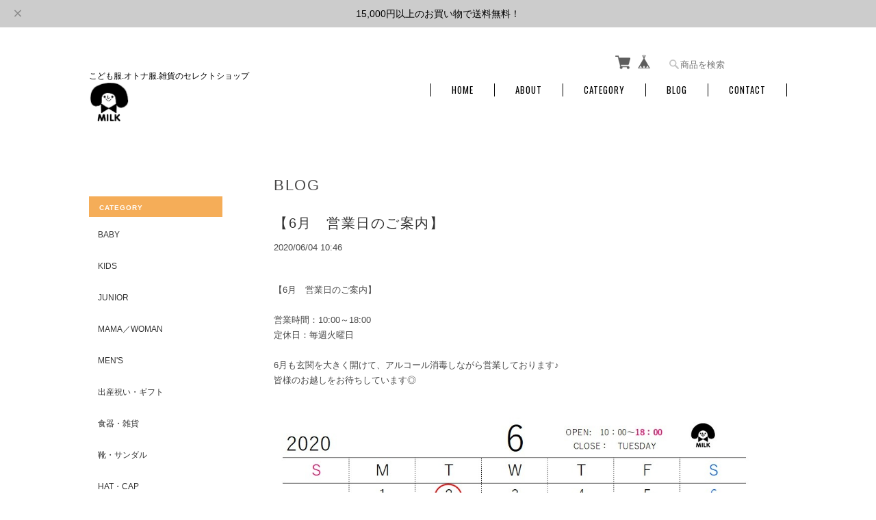

--- FILE ---
content_type: text/html; charset=UTF-8
request_url: https://www.milk-kodomofuku.com/blog/2020/06/04/104639
body_size: 27774
content:
<!DOCTYPE html>
<html lang="ja">
<head>

<link rel="stylesheet" type="text/css" href="https://cf-baseassets.thebase.in/015249379aa9ecf9196f38b9164e1646/asset/shop/BASEshop-c04794395695aab12cc9.css"/>
	<meta charset="utf-8">
	<meta name="viewport" content="width=device-width, initial-scale=1.0, maximum-scale=1.0, user-scalable=no" />
	<meta name="copyright" content="BASE" />
	<title>【6月　営業日のご案内】 | MILK.</title>
	<link rel='icon' type='image/png' href='//static.thebase.in/favicon.png' />
<link rel='apple-touch-icon' sizes='180x180' href='//static.thebase.in/apple-touch-icon.png' />
<link rel='apple-touch-icon-precomposed' href='//static.thebase.in/apple-touch-icon.png' />

	<meta name="BASE-Theme-Name" content="Masterpiece">
	<meta name="BASE-Theme-Version" content="18.2">
	
	

	
		<meta name="description" content="【6月　営業日のご案内】営業時間：10:00～18:00定休日：毎週火曜日6月も玄関を大きく開けて、アルコール消毒しながら営業しております♪皆様のお越しをお待ちしています◎" />
<meta name="keywords" content="【6月　営業日のご案内】 | MILK.,BASE,EC,store,ネットショップ,コマース,作成" />
<meta property="fb:app_id" content="350947278320210" />
<meta property="og:description" content="【6月　営業日のご案内】営業時間：10:00～18:00定休日：毎週火曜日6月も玄関を大きく開けて、アルコール消毒しながら営業しております♪皆様のお越しをお待ちしています◎" />
<meta property="og:title" content="【6月　営業日のご案内】 | MILK. powered by BASE" />
<meta property="og:image" content="https://baseec-img-mng.akamaized.net/images/user/blog/417667/blog/72c3487c6d754044c8c4774e9b80bd1e.jpg?imformat=generic&q=90&im=Resize,width=2048,type=downsize" />
<meta property="og:url" content="https://www.milk-kodomofuku.com/blog/2020/06/04/104639" />
<meta property="og:site_name" content="【6月　営業日のご案内】 | MILK. powered by BASE" />
<meta property="og:type" content="website" />
<meta name="twitter:card" content="summary_large_image" />
		<meta name="twitter:site" content="@BASEec" />
	<meta name="twitter:url" content="https://www.milk-kodomofuku.com/blog/2020/06/04/104639" />
<meta name="twitter:title" content="【6月　営業日のご案内】 | MILK. powered by BASE" />
<meta name="twitter:description" content="【6月　営業日のご案内】営業時間：10:00～18:00定休日：毎週火曜日6月も玄関を大きく開けて、アルコール消毒しながら営業しております♪皆様のお越しをお待ちしています◎" />
<meta name="twitter:image" content="https://baseec-img-mng.akamaized.net/images/user/blog/417667/blog/72c3487c6d754044c8c4774e9b80bd1e.jpg?imformat=generic&q=90&im=Resize,width=2048,type=downsize" />

	
	<script src="https://basefile.akamaized.net/ymtk/66052dcf1de76/jquery.min.js"></script>
	<script src="https://basefile.akamaized.net/ymtk/66052ddf93382/jquery-migrate-3.3.2.min.js"></script>

		
		
	
	<script src="/js/change_status.js?1768288315023"></script>
	
	<link rel="stylesheet" href="https://basefile.akamaized.net/ymtk/6721d974ae36b/masterpiece182.min.css" type="text/css">    
	<link rel="stylesheet" href="https://fonts.googleapis.com/css?family=Oswald" type="text/css">
	<link rel="stylesheet" href="https://maxcdn.bootstrapcdn.com/font-awesome/4.7.0/css/font-awesome.min.css" type="text/css">
	
	<link href='https://fonts.googleapis.com/css?family=Viga' rel='stylesheet' type='text/css'>
	<style type="text/css">
	
		    #mainHeader h1{ font-family: 'Viga'; }
				.widget h3,
		.category-title,
		.search-title {
		    background: #f5ad58 !important;
		}
		i.fa,
		.ChildCategories li a:hover,
		.widget.category ul.appsItemCategoryTag_lowerchild li a:before,
		#reviews h2.review01__title:before { color: #f5ad58; }
		.review01__tab:after {border: 2px solid #f5ad58 !important;}
		.menui { background-color:#f5ad58; }
				#mainHeader,
		#mainHeader h1 a,
		.menu li a,
		#mainFooter ul li a,
		address,
		.breadcrumb,.breadcrumb li,.breadcrumb li a{
		    color:#000000;
		}
		.menu li,
		.menu li:last-child { border-color:#000000;}
				.widget.shipping { background:#FFFFFF;}
		
	.alertBanner { background: #ffffff !important;}	.alertBanner { border-color: #fb6767 !important;}	.alertBanner { color: #fb6767 !important;}	
	
    </style>

	
	
<style type="text/css">
body { 
        background-image: none;
        background-color: #ffffff;
     }
</style>

	<script type="text/javascript">
	var _gaq = _gaq || [];
	var gtag = gtag || function(){};
</script>
			<script>
window.dataLayer = window.dataLayer || [];
window.dataLayer.push({

	
						'shopTheme': "market_ymtk_564534b286f53",
		
				'shopId': "milkmadoka",

				
				
				
	
		});
</script>


<!-- Google Tag Manager for thebase.in-->
<noscript><iframe src="//www.googletagmanager.com/ns.html?id=GTM-K652NBTK"
height="0" width="0" style="display:none;visibility:hidden"></iframe></noscript>
<script>(function(w,d,s,l,i){w[l]=w[l]||[];w[l].push({'gtm.start':
new Date().getTime(),event:'gtm.js'});var f=d.getElementsByTagName(s)[0],
j=d.createElement(s),dl=l!='dataLayer'?'&l='+l:'';j.async=true;j.src=
'//www.googletagmanager.com/gtm.js?id='+i+dl;f.parentNode.insertBefore(j,f);
})(window,document,'script','dataLayer','GTM-K652NBTK');</script>
<!-- End Google Tag Manager -->

<script type="text/javascript">


</script>

	


	<!-- Facebook Pixel Code -->
	<script>
		!function(f,b,e,v,n,t,s){if(f.fbq)return;n=f.fbq=function(){n.callMethod?
			n.callMethod.apply(n,arguments):n.queue.push(arguments)};if(!f._fbq)f._fbq=n;
			n.push=n;n.loaded=!0;n.version='2.0';n.queue=[];t=b.createElement(e);t.async=!0;
			t.src=v;s=b.getElementsByTagName(e)[0];s.parentNode.insertBefore(t,s)}(window,
			document,'script','https://connect.facebook.net/en_US/fbevents.js');

			
		fbq('init', '619856428687351', {}, { agent: 'plthebase' });
		fbq('trackSingle', '619856428687351', 'PageView');

				data = null;
				if (data) {
			(function(data) {
				window.addEventListener('load', function() {
					$.ajax({
						type: 'POST',
						url: "https://www.milk-kodomofuku.com/facebook/conversion/",
						dataType: 'json',
						data: data,
						success: function (data) {},
					})
				})
			})(data)
		}

	</script>
	<!-- End Facebook Pixel Code -->





<meta name="cot:primaryColor" content="#000000"><meta name="cot:accentColor" content="#000000"><meta name="cot:textColor" content="#000000"><meta name="cot:lightTextColor" content="#ffffff"><meta name="cot:complementaryColor" content="#000000"><meta name="cot:titleColor" content="#000000">

	

	<script type="text/javascript">
		;window.NREUM||(NREUM={});NREUM.init={distributed_tracing:{enabled:true},privacy:{cookies_enabled:true},ajax:{deny_list:["bam.nr-data.net"]}};

		;NREUM.loader_config={accountID:"2907216",trustKey:"2804831",agentID:"663072695",licenseKey:"NRJS-4c41e18b2dabf750af0",applicationID:"663072695"}
		;NREUM.info={beacon:"bam.nr-data.net",errorBeacon:"bam.nr-data.net",licenseKey:"NRJS-4c41e18b2dabf750af0",applicationID:"663072695",sa:1}

		;/*! For license information please see nr-loader-spa-1.236.0.min.js.LICENSE.txt */
		(()=>{"use strict";var e,t,r={5763:(e,t,r)=>{r.d(t,{P_:()=>l,Mt:()=>g,C5:()=>s,DL:()=>v,OP:()=>T,lF:()=>D,Yu:()=>y,Dg:()=>h,CX:()=>c,GE:()=>b,sU:()=>_});var n=r(8632),i=r(9567);const o={beacon:n.ce.beacon,errorBeacon:n.ce.errorBeacon,licenseKey:void 0,applicationID:void 0,sa:void 0,queueTime:void 0,applicationTime:void 0,ttGuid:void 0,user:void 0,account:void 0,product:void 0,extra:void 0,jsAttributes:{},userAttributes:void 0,atts:void 0,transactionName:void 0,tNamePlain:void 0},a={};function s(e){if(!e)throw new Error("All info objects require an agent identifier!");if(!a[e])throw new Error("Info for ".concat(e," was never set"));return a[e]}function c(e,t){if(!e)throw new Error("All info objects require an agent identifier!");a[e]=(0,i.D)(t,o),(0,n.Qy)(e,a[e],"info")}var u=r(7056);const d=()=>{const e={blockSelector:"[data-nr-block]",maskInputOptions:{password:!0}};return{allow_bfcache:!0,privacy:{cookies_enabled:!0},ajax:{deny_list:void 0,enabled:!0,harvestTimeSeconds:10},distributed_tracing:{enabled:void 0,exclude_newrelic_header:void 0,cors_use_newrelic_header:void 0,cors_use_tracecontext_headers:void 0,allowed_origins:void 0},session:{domain:void 0,expiresMs:u.oD,inactiveMs:u.Hb},ssl:void 0,obfuscate:void 0,jserrors:{enabled:!0,harvestTimeSeconds:10},metrics:{enabled:!0},page_action:{enabled:!0,harvestTimeSeconds:30},page_view_event:{enabled:!0},page_view_timing:{enabled:!0,harvestTimeSeconds:30,long_task:!1},session_trace:{enabled:!0,harvestTimeSeconds:10},harvest:{tooManyRequestsDelay:60},session_replay:{enabled:!1,harvestTimeSeconds:60,sampleRate:.1,errorSampleRate:.1,maskTextSelector:"*",maskAllInputs:!0,get blockClass(){return"nr-block"},get ignoreClass(){return"nr-ignore"},get maskTextClass(){return"nr-mask"},get blockSelector(){return e.blockSelector},set blockSelector(t){e.blockSelector+=",".concat(t)},get maskInputOptions(){return e.maskInputOptions},set maskInputOptions(t){e.maskInputOptions={...t,password:!0}}},spa:{enabled:!0,harvestTimeSeconds:10}}},f={};function l(e){if(!e)throw new Error("All configuration objects require an agent identifier!");if(!f[e])throw new Error("Configuration for ".concat(e," was never set"));return f[e]}function h(e,t){if(!e)throw new Error("All configuration objects require an agent identifier!");f[e]=(0,i.D)(t,d()),(0,n.Qy)(e,f[e],"config")}function g(e,t){if(!e)throw new Error("All configuration objects require an agent identifier!");var r=l(e);if(r){for(var n=t.split("."),i=0;i<n.length-1;i++)if("object"!=typeof(r=r[n[i]]))return;r=r[n[n.length-1]]}return r}const p={accountID:void 0,trustKey:void 0,agentID:void 0,licenseKey:void 0,applicationID:void 0,xpid:void 0},m={};function v(e){if(!e)throw new Error("All loader-config objects require an agent identifier!");if(!m[e])throw new Error("LoaderConfig for ".concat(e," was never set"));return m[e]}function b(e,t){if(!e)throw new Error("All loader-config objects require an agent identifier!");m[e]=(0,i.D)(t,p),(0,n.Qy)(e,m[e],"loader_config")}const y=(0,n.mF)().o;var w=r(385),x=r(6818);const A={buildEnv:x.Re,bytesSent:{},queryBytesSent:{},customTransaction:void 0,disabled:!1,distMethod:x.gF,isolatedBacklog:!1,loaderType:void 0,maxBytes:3e4,offset:Math.floor(w._A?.performance?.timeOrigin||w._A?.performance?.timing?.navigationStart||Date.now()),onerror:void 0,origin:""+w._A.location,ptid:void 0,releaseIds:{},session:void 0,xhrWrappable:"function"==typeof w._A.XMLHttpRequest?.prototype?.addEventListener,version:x.q4},E={};function T(e){if(!e)throw new Error("All runtime objects require an agent identifier!");if(!E[e])throw new Error("Runtime for ".concat(e," was never set"));return E[e]}function _(e,t){if(!e)throw new Error("All runtime objects require an agent identifier!");E[e]=(0,i.D)(t,A),(0,n.Qy)(e,E[e],"runtime")}function D(e){return function(e){try{const t=s(e);return!!t.licenseKey&&!!t.errorBeacon&&!!t.applicationID}catch(e){return!1}}(e)}},9567:(e,t,r)=>{r.d(t,{D:()=>i});var n=r(50);function i(e,t){try{if(!e||"object"!=typeof e)return(0,n.Z)("Setting a Configurable requires an object as input");if(!t||"object"!=typeof t)return(0,n.Z)("Setting a Configurable requires a model to set its initial properties");const r=Object.create(Object.getPrototypeOf(t),Object.getOwnPropertyDescriptors(t)),o=0===Object.keys(r).length?e:r;for(let a in o)if(void 0!==e[a])try{"object"==typeof e[a]&&"object"==typeof t[a]?r[a]=i(e[a],t[a]):r[a]=e[a]}catch(e){(0,n.Z)("An error occurred while setting a property of a Configurable",e)}return r}catch(e){(0,n.Z)("An error occured while setting a Configurable",e)}}},6818:(e,t,r)=>{r.d(t,{Re:()=>i,gF:()=>o,q4:()=>n});const n="1.236.0",i="PROD",o="CDN"},385:(e,t,r)=>{r.d(t,{FN:()=>a,IF:()=>u,Nk:()=>f,Tt:()=>s,_A:()=>o,il:()=>n,pL:()=>c,v6:()=>i,w1:()=>d});const n="undefined"!=typeof window&&!!window.document,i="undefined"!=typeof WorkerGlobalScope&&("undefined"!=typeof self&&self instanceof WorkerGlobalScope&&self.navigator instanceof WorkerNavigator||"undefined"!=typeof globalThis&&globalThis instanceof WorkerGlobalScope&&globalThis.navigator instanceof WorkerNavigator),o=n?window:"undefined"!=typeof WorkerGlobalScope&&("undefined"!=typeof self&&self instanceof WorkerGlobalScope&&self||"undefined"!=typeof globalThis&&globalThis instanceof WorkerGlobalScope&&globalThis),a=""+o?.location,s=/iPad|iPhone|iPod/.test(navigator.userAgent),c=s&&"undefined"==typeof SharedWorker,u=(()=>{const e=navigator.userAgent.match(/Firefox[/\s](\d+\.\d+)/);return Array.isArray(e)&&e.length>=2?+e[1]:0})(),d=Boolean(n&&window.document.documentMode),f=!!navigator.sendBeacon},1117:(e,t,r)=>{r.d(t,{w:()=>o});var n=r(50);const i={agentIdentifier:"",ee:void 0};class o{constructor(e){try{if("object"!=typeof e)return(0,n.Z)("shared context requires an object as input");this.sharedContext={},Object.assign(this.sharedContext,i),Object.entries(e).forEach((e=>{let[t,r]=e;Object.keys(i).includes(t)&&(this.sharedContext[t]=r)}))}catch(e){(0,n.Z)("An error occured while setting SharedContext",e)}}}},8e3:(e,t,r)=>{r.d(t,{L:()=>d,R:()=>c});var n=r(2177),i=r(1284),o=r(4322),a=r(3325);const s={};function c(e,t){const r={staged:!1,priority:a.p[t]||0};u(e),s[e].get(t)||s[e].set(t,r)}function u(e){e&&(s[e]||(s[e]=new Map))}function d(){let e=arguments.length>0&&void 0!==arguments[0]?arguments[0]:"",t=arguments.length>1&&void 0!==arguments[1]?arguments[1]:"feature";if(u(e),!e||!s[e].get(t))return a(t);s[e].get(t).staged=!0;const r=[...s[e]];function a(t){const r=e?n.ee.get(e):n.ee,a=o.X.handlers;if(r.backlog&&a){var s=r.backlog[t],c=a[t];if(c){for(var u=0;s&&u<s.length;++u)f(s[u],c);(0,i.D)(c,(function(e,t){(0,i.D)(t,(function(t,r){r[0].on(e,r[1])}))}))}delete a[t],r.backlog[t]=null,r.emit("drain-"+t,[])}}r.every((e=>{let[t,r]=e;return r.staged}))&&(r.sort(((e,t)=>e[1].priority-t[1].priority)),r.forEach((e=>{let[t]=e;a(t)})))}function f(e,t){var r=e[1];(0,i.D)(t[r],(function(t,r){var n=e[0];if(r[0]===n){var i=r[1],o=e[3],a=e[2];i.apply(o,a)}}))}},2177:(e,t,r)=>{r.d(t,{c:()=>f,ee:()=>u});var n=r(8632),i=r(2210),o=r(1284),a=r(5763),s="nr@context";let c=(0,n.fP)();var u;function d(){}function f(e){return(0,i.X)(e,s,l)}function l(){return new d}function h(){u.aborted=!0,u.backlog={}}c.ee?u=c.ee:(u=function e(t,r){var n={},c={},f={},g=!1;try{g=16===r.length&&(0,a.OP)(r).isolatedBacklog}catch(e){}var p={on:b,addEventListener:b,removeEventListener:y,emit:v,get:x,listeners:w,context:m,buffer:A,abort:h,aborted:!1,isBuffering:E,debugId:r,backlog:g?{}:t&&"object"==typeof t.backlog?t.backlog:{}};return p;function m(e){return e&&e instanceof d?e:e?(0,i.X)(e,s,l):l()}function v(e,r,n,i,o){if(!1!==o&&(o=!0),!u.aborted||i){t&&o&&t.emit(e,r,n);for(var a=m(n),s=w(e),d=s.length,f=0;f<d;f++)s[f].apply(a,r);var l=T()[c[e]];return l&&l.push([p,e,r,a]),a}}function b(e,t){n[e]=w(e).concat(t)}function y(e,t){var r=n[e];if(r)for(var i=0;i<r.length;i++)r[i]===t&&r.splice(i,1)}function w(e){return n[e]||[]}function x(t){return f[t]=f[t]||e(p,t)}function A(e,t){var r=T();p.aborted||(0,o.D)(e,(function(e,n){t=t||"feature",c[n]=t,t in r||(r[t]=[])}))}function E(e){return!!T()[c[e]]}function T(){return p.backlog}}(void 0,"globalEE"),c.ee=u)},5546:(e,t,r)=>{r.d(t,{E:()=>n,p:()=>i});var n=r(2177).ee.get("handle");function i(e,t,r,i,o){o?(o.buffer([e],i),o.emit(e,t,r)):(n.buffer([e],i),n.emit(e,t,r))}},4322:(e,t,r)=>{r.d(t,{X:()=>o});var n=r(5546);o.on=a;var i=o.handlers={};function o(e,t,r,o){a(o||n.E,i,e,t,r)}function a(e,t,r,i,o){o||(o="feature"),e||(e=n.E);var a=t[o]=t[o]||{};(a[r]=a[r]||[]).push([e,i])}},3239:(e,t,r)=>{r.d(t,{bP:()=>s,iz:()=>c,m$:()=>a});var n=r(385);let i=!1,o=!1;try{const e={get passive(){return i=!0,!1},get signal(){return o=!0,!1}};n._A.addEventListener("test",null,e),n._A.removeEventListener("test",null,e)}catch(e){}function a(e,t){return i||o?{capture:!!e,passive:i,signal:t}:!!e}function s(e,t){let r=arguments.length>2&&void 0!==arguments[2]&&arguments[2],n=arguments.length>3?arguments[3]:void 0;window.addEventListener(e,t,a(r,n))}function c(e,t){let r=arguments.length>2&&void 0!==arguments[2]&&arguments[2],n=arguments.length>3?arguments[3]:void 0;document.addEventListener(e,t,a(r,n))}},4402:(e,t,r)=>{r.d(t,{Ht:()=>u,M:()=>c,Rl:()=>a,ky:()=>s});var n=r(385);const i="xxxxxxxx-xxxx-4xxx-yxxx-xxxxxxxxxxxx";function o(e,t){return e?15&e[t]:16*Math.random()|0}function a(){const e=n._A?.crypto||n._A?.msCrypto;let t,r=0;return e&&e.getRandomValues&&(t=e.getRandomValues(new Uint8Array(31))),i.split("").map((e=>"x"===e?o(t,++r).toString(16):"y"===e?(3&o()|8).toString(16):e)).join("")}function s(e){const t=n._A?.crypto||n._A?.msCrypto;let r,i=0;t&&t.getRandomValues&&(r=t.getRandomValues(new Uint8Array(31)));const a=[];for(var s=0;s<e;s++)a.push(o(r,++i).toString(16));return a.join("")}function c(){return s(16)}function u(){return s(32)}},7056:(e,t,r)=>{r.d(t,{Bq:()=>n,Hb:()=>o,oD:()=>i});const n="NRBA",i=144e5,o=18e5},7894:(e,t,r)=>{function n(){return Math.round(performance.now())}r.d(t,{z:()=>n})},7243:(e,t,r)=>{r.d(t,{e:()=>o});var n=r(385),i={};function o(e){if(e in i)return i[e];if(0===(e||"").indexOf("data:"))return{protocol:"data"};let t;var r=n._A?.location,o={};if(n.il)t=document.createElement("a"),t.href=e;else try{t=new URL(e,r.href)}catch(e){return o}o.port=t.port;var a=t.href.split("://");!o.port&&a[1]&&(o.port=a[1].split("/")[0].split("@").pop().split(":")[1]),o.port&&"0"!==o.port||(o.port="https"===a[0]?"443":"80"),o.hostname=t.hostname||r.hostname,o.pathname=t.pathname,o.protocol=a[0],"/"!==o.pathname.charAt(0)&&(o.pathname="/"+o.pathname);var s=!t.protocol||":"===t.protocol||t.protocol===r.protocol,c=t.hostname===r.hostname&&t.port===r.port;return o.sameOrigin=s&&(!t.hostname||c),"/"===o.pathname&&(i[e]=o),o}},50:(e,t,r)=>{function n(e,t){"function"==typeof console.warn&&(console.warn("New Relic: ".concat(e)),t&&console.warn(t))}r.d(t,{Z:()=>n})},2587:(e,t,r)=>{r.d(t,{N:()=>c,T:()=>u});var n=r(2177),i=r(5546),o=r(8e3),a=r(3325);const s={stn:[a.D.sessionTrace],err:[a.D.jserrors,a.D.metrics],ins:[a.D.pageAction],spa:[a.D.spa],sr:[a.D.sessionReplay,a.D.sessionTrace]};function c(e,t){const r=n.ee.get(t);e&&"object"==typeof e&&(Object.entries(e).forEach((e=>{let[t,n]=e;void 0===u[t]&&(s[t]?s[t].forEach((e=>{n?(0,i.p)("feat-"+t,[],void 0,e,r):(0,i.p)("block-"+t,[],void 0,e,r),(0,i.p)("rumresp-"+t,[Boolean(n)],void 0,e,r)})):n&&(0,i.p)("feat-"+t,[],void 0,void 0,r),u[t]=Boolean(n))})),Object.keys(s).forEach((e=>{void 0===u[e]&&(s[e]?.forEach((t=>(0,i.p)("rumresp-"+e,[!1],void 0,t,r))),u[e]=!1)})),(0,o.L)(t,a.D.pageViewEvent))}const u={}},2210:(e,t,r)=>{r.d(t,{X:()=>i});var n=Object.prototype.hasOwnProperty;function i(e,t,r){if(n.call(e,t))return e[t];var i=r();if(Object.defineProperty&&Object.keys)try{return Object.defineProperty(e,t,{value:i,writable:!0,enumerable:!1}),i}catch(e){}return e[t]=i,i}},1284:(e,t,r)=>{r.d(t,{D:()=>n});const n=(e,t)=>Object.entries(e||{}).map((e=>{let[r,n]=e;return t(r,n)}))},4351:(e,t,r)=>{r.d(t,{P:()=>o});var n=r(2177);const i=()=>{const e=new WeakSet;return(t,r)=>{if("object"==typeof r&&null!==r){if(e.has(r))return;e.add(r)}return r}};function o(e){try{return JSON.stringify(e,i())}catch(e){try{n.ee.emit("internal-error",[e])}catch(e){}}}},3960:(e,t,r)=>{r.d(t,{K:()=>a,b:()=>o});var n=r(3239);function i(){return"undefined"==typeof document||"complete"===document.readyState}function o(e,t){if(i())return e();(0,n.bP)("load",e,t)}function a(e){if(i())return e();(0,n.iz)("DOMContentLoaded",e)}},8632:(e,t,r)=>{r.d(t,{EZ:()=>u,Qy:()=>c,ce:()=>o,fP:()=>a,gG:()=>d,mF:()=>s});var n=r(7894),i=r(385);const o={beacon:"bam.nr-data.net",errorBeacon:"bam.nr-data.net"};function a(){return i._A.NREUM||(i._A.NREUM={}),void 0===i._A.newrelic&&(i._A.newrelic=i._A.NREUM),i._A.NREUM}function s(){let e=a();return e.o||(e.o={ST:i._A.setTimeout,SI:i._A.setImmediate,CT:i._A.clearTimeout,XHR:i._A.XMLHttpRequest,REQ:i._A.Request,EV:i._A.Event,PR:i._A.Promise,MO:i._A.MutationObserver,FETCH:i._A.fetch}),e}function c(e,t,r){let i=a();const o=i.initializedAgents||{},s=o[e]||{};return Object.keys(s).length||(s.initializedAt={ms:(0,n.z)(),date:new Date}),i.initializedAgents={...o,[e]:{...s,[r]:t}},i}function u(e,t){a()[e]=t}function d(){return function(){let e=a();const t=e.info||{};e.info={beacon:o.beacon,errorBeacon:o.errorBeacon,...t}}(),function(){let e=a();const t=e.init||{};e.init={...t}}(),s(),function(){let e=a();const t=e.loader_config||{};e.loader_config={...t}}(),a()}},7956:(e,t,r)=>{r.d(t,{N:()=>i});var n=r(3239);function i(e){let t=arguments.length>1&&void 0!==arguments[1]&&arguments[1],r=arguments.length>2?arguments[2]:void 0,i=arguments.length>3?arguments[3]:void 0;return void(0,n.iz)("visibilitychange",(function(){if(t)return void("hidden"==document.visibilityState&&e());e(document.visibilityState)}),r,i)}},1214:(e,t,r)=>{r.d(t,{em:()=>v,u5:()=>N,QU:()=>S,_L:()=>I,Gm:()=>L,Lg:()=>M,gy:()=>U,BV:()=>Q,Kf:()=>ee});var n=r(2177);const i="nr@original";var o=Object.prototype.hasOwnProperty,a=!1;function s(e,t){return e||(e=n.ee),r.inPlace=function(e,t,n,i,o){n||(n="");var a,s,c,u="-"===n.charAt(0);for(c=0;c<t.length;c++)d(a=e[s=t[c]])||(e[s]=r(a,u?s+n:n,i,s,o))},r.flag=i,r;function r(t,r,n,a,s){return d(t)?t:(r||(r=""),nrWrapper[i]=t,u(t,nrWrapper,e),nrWrapper);function nrWrapper(){var i,u,d,f;try{u=this,i=[...arguments],d="function"==typeof n?n(i,u):n||{}}catch(t){c([t,"",[i,u,a],d],e)}o(r+"start",[i,u,a],d,s);try{return f=t.apply(u,i)}catch(e){throw o(r+"err",[i,u,e],d,s),e}finally{o(r+"end",[i,u,f],d,s)}}}function o(r,n,i,o){if(!a||t){var s=a;a=!0;try{e.emit(r,n,i,t,o)}catch(t){c([t,r,n,i],e)}a=s}}}function c(e,t){t||(t=n.ee);try{t.emit("internal-error",e)}catch(e){}}function u(e,t,r){if(Object.defineProperty&&Object.keys)try{return Object.keys(e).forEach((function(r){Object.defineProperty(t,r,{get:function(){return e[r]},set:function(t){return e[r]=t,t}})})),t}catch(e){c([e],r)}for(var n in e)o.call(e,n)&&(t[n]=e[n]);return t}function d(e){return!(e&&e instanceof Function&&e.apply&&!e[i])}var f=r(2210),l=r(385);const h={},g=XMLHttpRequest,p="addEventListener",m="removeEventListener";function v(e){var t=function(e){return(e||n.ee).get("events")}(e);if(h[t.debugId]++)return t;h[t.debugId]=1;var r=s(t,!0);function i(e){r.inPlace(e,[p,m],"-",o)}function o(e,t){return e[1]}return"getPrototypeOf"in Object&&(l.il&&b(document,i),b(l._A,i),b(g.prototype,i)),t.on(p+"-start",(function(e,t){var n=e[1];if(null!==n&&("function"==typeof n||"object"==typeof n)){var i=(0,f.X)(n,"nr@wrapped",(function(){var e={object:function(){if("function"!=typeof n.handleEvent)return;return n.handleEvent.apply(n,arguments)},function:n}[typeof n];return e?r(e,"fn-",null,e.name||"anonymous"):n}));this.wrapped=e[1]=i}})),t.on(m+"-start",(function(e){e[1]=this.wrapped||e[1]})),t}function b(e,t){let r=e;for(;"object"==typeof r&&!Object.prototype.hasOwnProperty.call(r,p);)r=Object.getPrototypeOf(r);for(var n=arguments.length,i=new Array(n>2?n-2:0),o=2;o<n;o++)i[o-2]=arguments[o];r&&t(r,...i)}var y="fetch-",w=y+"body-",x=["arrayBuffer","blob","json","text","formData"],A=l._A.Request,E=l._A.Response,T="prototype",_="nr@context";const D={};function N(e){const t=function(e){return(e||n.ee).get("fetch")}(e);if(!(A&&E&&l._A.fetch))return t;if(D[t.debugId]++)return t;function r(e,r,n){var i=e[r];"function"==typeof i&&(e[r]=function(){var e,r=[...arguments],o={};t.emit(n+"before-start",[r],o),o[_]&&o[_].dt&&(e=o[_].dt);var a=i.apply(this,r);return t.emit(n+"start",[r,e],a),a.then((function(e){return t.emit(n+"end",[null,e],a),e}),(function(e){throw t.emit(n+"end",[e],a),e}))})}return D[t.debugId]=1,x.forEach((e=>{r(A[T],e,w),r(E[T],e,w)})),r(l._A,"fetch",y),t.on(y+"end",(function(e,r){var n=this;if(r){var i=r.headers.get("content-length");null!==i&&(n.rxSize=i),t.emit(y+"done",[null,r],n)}else t.emit(y+"done",[e],n)})),t}const O={},j=["pushState","replaceState"];function S(e){const t=function(e){return(e||n.ee).get("history")}(e);return!l.il||O[t.debugId]++||(O[t.debugId]=1,s(t).inPlace(window.history,j,"-")),t}var P=r(3239);const C={},R=["appendChild","insertBefore","replaceChild"];function I(e){const t=function(e){return(e||n.ee).get("jsonp")}(e);if(!l.il||C[t.debugId])return t;C[t.debugId]=!0;var r=s(t),i=/[?&](?:callback|cb)=([^&#]+)/,o=/(.*)\.([^.]+)/,a=/^(\w+)(\.|$)(.*)$/;function c(e,t){var r=e.match(a),n=r[1],i=r[3];return i?c(i,t[n]):t[n]}return r.inPlace(Node.prototype,R,"dom-"),t.on("dom-start",(function(e){!function(e){if(!e||"string"!=typeof e.nodeName||"script"!==e.nodeName.toLowerCase())return;if("function"!=typeof e.addEventListener)return;var n=(a=e.src,s=a.match(i),s?s[1]:null);var a,s;if(!n)return;var u=function(e){var t=e.match(o);if(t&&t.length>=3)return{key:t[2],parent:c(t[1],window)};return{key:e,parent:window}}(n);if("function"!=typeof u.parent[u.key])return;var d={};function f(){t.emit("jsonp-end",[],d),e.removeEventListener("load",f,(0,P.m$)(!1)),e.removeEventListener("error",l,(0,P.m$)(!1))}function l(){t.emit("jsonp-error",[],d),t.emit("jsonp-end",[],d),e.removeEventListener("load",f,(0,P.m$)(!1)),e.removeEventListener("error",l,(0,P.m$)(!1))}r.inPlace(u.parent,[u.key],"cb-",d),e.addEventListener("load",f,(0,P.m$)(!1)),e.addEventListener("error",l,(0,P.m$)(!1)),t.emit("new-jsonp",[e.src],d)}(e[0])})),t}var k=r(5763);const H={};function L(e){const t=function(e){return(e||n.ee).get("mutation")}(e);if(!l.il||H[t.debugId])return t;H[t.debugId]=!0;var r=s(t),i=k.Yu.MO;return i&&(window.MutationObserver=function(e){return this instanceof i?new i(r(e,"fn-")):i.apply(this,arguments)},MutationObserver.prototype=i.prototype),t}const z={};function M(e){const t=function(e){return(e||n.ee).get("promise")}(e);if(z[t.debugId])return t;z[t.debugId]=!0;var r=n.c,o=s(t),a=k.Yu.PR;return a&&function(){function e(r){var n=t.context(),i=o(r,"executor-",n,null,!1);const s=Reflect.construct(a,[i],e);return t.context(s).getCtx=function(){return n},s}l._A.Promise=e,Object.defineProperty(e,"name",{value:"Promise"}),e.toString=function(){return a.toString()},Object.setPrototypeOf(e,a),["all","race"].forEach((function(r){const n=a[r];e[r]=function(e){let i=!1;[...e||[]].forEach((e=>{this.resolve(e).then(a("all"===r),a(!1))}));const o=n.apply(this,arguments);return o;function a(e){return function(){t.emit("propagate",[null,!i],o,!1,!1),i=i||!e}}}})),["resolve","reject"].forEach((function(r){const n=a[r];e[r]=function(e){const r=n.apply(this,arguments);return e!==r&&t.emit("propagate",[e,!0],r,!1,!1),r}})),e.prototype=a.prototype;const n=a.prototype.then;a.prototype.then=function(){var e=this,i=r(e);i.promise=e;for(var a=arguments.length,s=new Array(a),c=0;c<a;c++)s[c]=arguments[c];s[0]=o(s[0],"cb-",i,null,!1),s[1]=o(s[1],"cb-",i,null,!1);const u=n.apply(this,s);return i.nextPromise=u,t.emit("propagate",[e,!0],u,!1,!1),u},a.prototype.then[i]=n,t.on("executor-start",(function(e){e[0]=o(e[0],"resolve-",this,null,!1),e[1]=o(e[1],"resolve-",this,null,!1)})),t.on("executor-err",(function(e,t,r){e[1](r)})),t.on("cb-end",(function(e,r,n){t.emit("propagate",[n,!0],this.nextPromise,!1,!1)})),t.on("propagate",(function(e,r,n){this.getCtx&&!r||(this.getCtx=function(){if(e instanceof Promise)var r=t.context(e);return r&&r.getCtx?r.getCtx():this})}))}(),t}const B={},F="requestAnimationFrame";function U(e){const t=function(e){return(e||n.ee).get("raf")}(e);if(!l.il||B[t.debugId]++)return t;B[t.debugId]=1;var r=s(t);return r.inPlace(window,[F],"raf-"),t.on("raf-start",(function(e){e[0]=r(e[0],"fn-")})),t}const q={},G="setTimeout",V="setInterval",X="clearTimeout",W="-start",Z="-",$=[G,"setImmediate",V,X,"clearImmediate"];function Q(e){const t=function(e){return(e||n.ee).get("timer")}(e);if(q[t.debugId]++)return t;q[t.debugId]=1;var r=s(t);return r.inPlace(l._A,$.slice(0,2),G+Z),r.inPlace(l._A,$.slice(2,3),V+Z),r.inPlace(l._A,$.slice(3),X+Z),t.on(V+W,(function(e,t,n){e[0]=r(e[0],"fn-",null,n)})),t.on(G+W,(function(e,t,n){this.method=n,this.timerDuration=isNaN(e[1])?0:+e[1],e[0]=r(e[0],"fn-",this,n)})),t}var Y=r(50);const K={},J=["open","send"];function ee(e){var t=e||n.ee;const r=function(e){return(e||n.ee).get("xhr")}(t);if(K[r.debugId]++)return r;K[r.debugId]=1,v(t);var i=s(r),o=k.Yu.XHR,a=k.Yu.MO,c=k.Yu.PR,u=k.Yu.SI,d="readystatechange",f=["onload","onerror","onabort","onloadstart","onloadend","onprogress","ontimeout"],h=[],g=l._A.XMLHttpRequest.listeners,p=l._A.XMLHttpRequest=function(e){var t=new o(e);function n(){try{r.emit("new-xhr",[t],t),t.addEventListener(d,b,(0,P.m$)(!1))}catch(e){(0,Y.Z)("An error occured while intercepting XHR",e);try{r.emit("internal-error",[e])}catch(e){}}}return this.listeners=g?[...g,n]:[n],this.listeners.forEach((e=>e())),t};function m(e,t){i.inPlace(t,["onreadystatechange"],"fn-",E)}function b(){var e=this,t=r.context(e);e.readyState>3&&!t.resolved&&(t.resolved=!0,r.emit("xhr-resolved",[],e)),i.inPlace(e,f,"fn-",E)}if(function(e,t){for(var r in e)t[r]=e[r]}(o,p),p.prototype=o.prototype,i.inPlace(p.prototype,J,"-xhr-",E),r.on("send-xhr-start",(function(e,t){m(e,t),function(e){h.push(e),a&&(y?y.then(A):u?u(A):(w=-w,x.data=w))}(t)})),r.on("open-xhr-start",m),a){var y=c&&c.resolve();if(!u&&!c){var w=1,x=document.createTextNode(w);new a(A).observe(x,{characterData:!0})}}else t.on("fn-end",(function(e){e[0]&&e[0].type===d||A()}));function A(){for(var e=0;e<h.length;e++)m(0,h[e]);h.length&&(h=[])}function E(e,t){return t}return r}},7825:(e,t,r)=>{r.d(t,{t:()=>n});const n=r(3325).D.ajax},6660:(e,t,r)=>{r.d(t,{A:()=>i,t:()=>n});const n=r(3325).D.jserrors,i="nr@seenError"},3081:(e,t,r)=>{r.d(t,{gF:()=>o,mY:()=>i,t9:()=>n,vz:()=>s,xS:()=>a});const n=r(3325).D.metrics,i="sm",o="cm",a="storeSupportabilityMetrics",s="storeEventMetrics"},4649:(e,t,r)=>{r.d(t,{t:()=>n});const n=r(3325).D.pageAction},7633:(e,t,r)=>{r.d(t,{Dz:()=>i,OJ:()=>a,qw:()=>o,t9:()=>n});const n=r(3325).D.pageViewEvent,i="firstbyte",o="domcontent",a="windowload"},9251:(e,t,r)=>{r.d(t,{t:()=>n});const n=r(3325).D.pageViewTiming},3614:(e,t,r)=>{r.d(t,{BST_RESOURCE:()=>i,END:()=>s,FEATURE_NAME:()=>n,FN_END:()=>u,FN_START:()=>c,PUSH_STATE:()=>d,RESOURCE:()=>o,START:()=>a});const n=r(3325).D.sessionTrace,i="bstResource",o="resource",a="-start",s="-end",c="fn"+a,u="fn"+s,d="pushState"},7836:(e,t,r)=>{r.d(t,{BODY:()=>A,CB_END:()=>E,CB_START:()=>u,END:()=>x,FEATURE_NAME:()=>i,FETCH:()=>_,FETCH_BODY:()=>v,FETCH_DONE:()=>m,FETCH_START:()=>p,FN_END:()=>c,FN_START:()=>s,INTERACTION:()=>l,INTERACTION_API:()=>d,INTERACTION_EVENTS:()=>o,JSONP_END:()=>b,JSONP_NODE:()=>g,JS_TIME:()=>T,MAX_TIMER_BUDGET:()=>a,REMAINING:()=>f,SPA_NODE:()=>h,START:()=>w,originalSetTimeout:()=>y});var n=r(5763);const i=r(3325).D.spa,o=["click","submit","keypress","keydown","keyup","change"],a=999,s="fn-start",c="fn-end",u="cb-start",d="api-ixn-",f="remaining",l="interaction",h="spaNode",g="jsonpNode",p="fetch-start",m="fetch-done",v="fetch-body-",b="jsonp-end",y=n.Yu.ST,w="-start",x="-end",A="-body",E="cb"+x,T="jsTime",_="fetch"},5938:(e,t,r)=>{r.d(t,{W:()=>o});var n=r(5763),i=r(2177);class o{constructor(e,t,r){this.agentIdentifier=e,this.aggregator=t,this.ee=i.ee.get(e,(0,n.OP)(this.agentIdentifier).isolatedBacklog),this.featureName=r,this.blocked=!1}}},9144:(e,t,r)=>{r.d(t,{j:()=>m});var n=r(3325),i=r(5763),o=r(5546),a=r(2177),s=r(7894),c=r(8e3),u=r(3960),d=r(385),f=r(50),l=r(3081),h=r(8632);function g(){const e=(0,h.gG)();["setErrorHandler","finished","addToTrace","inlineHit","addRelease","addPageAction","setCurrentRouteName","setPageViewName","setCustomAttribute","interaction","noticeError","setUserId"].forEach((t=>{e[t]=function(){for(var r=arguments.length,n=new Array(r),i=0;i<r;i++)n[i]=arguments[i];return function(t){for(var r=arguments.length,n=new Array(r>1?r-1:0),i=1;i<r;i++)n[i-1]=arguments[i];let o=[];return Object.values(e.initializedAgents).forEach((e=>{e.exposed&&e.api[t]&&o.push(e.api[t](...n))})),o.length>1?o:o[0]}(t,...n)}}))}var p=r(2587);function m(e){let t=arguments.length>1&&void 0!==arguments[1]?arguments[1]:{},m=arguments.length>2?arguments[2]:void 0,v=arguments.length>3?arguments[3]:void 0,{init:b,info:y,loader_config:w,runtime:x={loaderType:m},exposed:A=!0}=t;const E=(0,h.gG)();y||(b=E.init,y=E.info,w=E.loader_config),(0,i.Dg)(e,b||{}),(0,i.GE)(e,w||{}),(0,i.sU)(e,x),y.jsAttributes??={},d.v6&&(y.jsAttributes.isWorker=!0),(0,i.CX)(e,y),g();const T=function(e,t){t||(0,c.R)(e,"api");const h={};var g=a.ee.get(e),p=g.get("tracer"),m="api-",v=m+"ixn-";function b(t,r,n,o){const a=(0,i.C5)(e);return null===r?delete a.jsAttributes[t]:(0,i.CX)(e,{...a,jsAttributes:{...a.jsAttributes,[t]:r}}),x(m,n,!0,o||null===r?"session":void 0)(t,r)}function y(){}["setErrorHandler","finished","addToTrace","inlineHit","addRelease"].forEach((e=>h[e]=x(m,e,!0,"api"))),h.addPageAction=x(m,"addPageAction",!0,n.D.pageAction),h.setCurrentRouteName=x(m,"routeName",!0,n.D.spa),h.setPageViewName=function(t,r){if("string"==typeof t)return"/"!==t.charAt(0)&&(t="/"+t),(0,i.OP)(e).customTransaction=(r||"http://custom.transaction")+t,x(m,"setPageViewName",!0)()},h.setCustomAttribute=function(e,t){let r=arguments.length>2&&void 0!==arguments[2]&&arguments[2];if("string"==typeof e){if(["string","number"].includes(typeof t)||null===t)return b(e,t,"setCustomAttribute",r);(0,f.Z)("Failed to execute setCustomAttribute.\nNon-null value must be a string or number type, but a type of <".concat(typeof t,"> was provided."))}else(0,f.Z)("Failed to execute setCustomAttribute.\nName must be a string type, but a type of <".concat(typeof e,"> was provided."))},h.setUserId=function(e){if("string"==typeof e||null===e)return b("enduser.id",e,"setUserId",!0);(0,f.Z)("Failed to execute setUserId.\nNon-null value must be a string type, but a type of <".concat(typeof e,"> was provided."))},h.interaction=function(){return(new y).get()};var w=y.prototype={createTracer:function(e,t){var r={},i=this,a="function"==typeof t;return(0,o.p)(v+"tracer",[(0,s.z)(),e,r],i,n.D.spa,g),function(){if(p.emit((a?"":"no-")+"fn-start",[(0,s.z)(),i,a],r),a)try{return t.apply(this,arguments)}catch(e){throw p.emit("fn-err",[arguments,this,"string"==typeof e?new Error(e):e],r),e}finally{p.emit("fn-end",[(0,s.z)()],r)}}}};function x(e,t,r,i){return function(){return(0,o.p)(l.xS,["API/"+t+"/called"],void 0,n.D.metrics,g),i&&(0,o.p)(e+t,[(0,s.z)(),...arguments],r?null:this,i,g),r?void 0:this}}function A(){r.e(439).then(r.bind(r,7438)).then((t=>{let{setAPI:r}=t;r(e),(0,c.L)(e,"api")})).catch((()=>(0,f.Z)("Downloading runtime APIs failed...")))}return["actionText","setName","setAttribute","save","ignore","onEnd","getContext","end","get"].forEach((e=>{w[e]=x(v,e,void 0,n.D.spa)})),h.noticeError=function(e,t){"string"==typeof e&&(e=new Error(e)),(0,o.p)(l.xS,["API/noticeError/called"],void 0,n.D.metrics,g),(0,o.p)("err",[e,(0,s.z)(),!1,t],void 0,n.D.jserrors,g)},d.il?(0,u.b)((()=>A()),!0):A(),h}(e,v);return(0,h.Qy)(e,T,"api"),(0,h.Qy)(e,A,"exposed"),(0,h.EZ)("activatedFeatures",p.T),T}},3325:(e,t,r)=>{r.d(t,{D:()=>n,p:()=>i});const n={ajax:"ajax",jserrors:"jserrors",metrics:"metrics",pageAction:"page_action",pageViewEvent:"page_view_event",pageViewTiming:"page_view_timing",sessionReplay:"session_replay",sessionTrace:"session_trace",spa:"spa"},i={[n.pageViewEvent]:1,[n.pageViewTiming]:2,[n.metrics]:3,[n.jserrors]:4,[n.ajax]:5,[n.sessionTrace]:6,[n.pageAction]:7,[n.spa]:8,[n.sessionReplay]:9}}},n={};function i(e){var t=n[e];if(void 0!==t)return t.exports;var o=n[e]={exports:{}};return r[e](o,o.exports,i),o.exports}i.m=r,i.d=(e,t)=>{for(var r in t)i.o(t,r)&&!i.o(e,r)&&Object.defineProperty(e,r,{enumerable:!0,get:t[r]})},i.f={},i.e=e=>Promise.all(Object.keys(i.f).reduce(((t,r)=>(i.f[r](e,t),t)),[])),i.u=e=>(({78:"page_action-aggregate",147:"metrics-aggregate",242:"session-manager",317:"jserrors-aggregate",348:"page_view_timing-aggregate",412:"lazy-feature-loader",439:"async-api",538:"recorder",590:"session_replay-aggregate",675:"compressor",733:"session_trace-aggregate",786:"page_view_event-aggregate",873:"spa-aggregate",898:"ajax-aggregate"}[e]||e)+"."+{78:"ac76d497",147:"3dc53903",148:"1a20d5fe",242:"2a64278a",317:"49e41428",348:"bd6de33a",412:"2f55ce66",439:"30bd804e",538:"1b18459f",590:"cf0efb30",675:"ae9f91a8",733:"83105561",786:"06482edd",860:"03a8b7a5",873:"e6b09d52",898:"998ef92b"}[e]+"-1.236.0.min.js"),i.o=(e,t)=>Object.prototype.hasOwnProperty.call(e,t),e={},t="NRBA:",i.l=(r,n,o,a)=>{if(e[r])e[r].push(n);else{var s,c;if(void 0!==o)for(var u=document.getElementsByTagName("script"),d=0;d<u.length;d++){var f=u[d];if(f.getAttribute("src")==r||f.getAttribute("data-webpack")==t+o){s=f;break}}s||(c=!0,(s=document.createElement("script")).charset="utf-8",s.timeout=120,i.nc&&s.setAttribute("nonce",i.nc),s.setAttribute("data-webpack",t+o),s.src=r),e[r]=[n];var l=(t,n)=>{s.onerror=s.onload=null,clearTimeout(h);var i=e[r];if(delete e[r],s.parentNode&&s.parentNode.removeChild(s),i&&i.forEach((e=>e(n))),t)return t(n)},h=setTimeout(l.bind(null,void 0,{type:"timeout",target:s}),12e4);s.onerror=l.bind(null,s.onerror),s.onload=l.bind(null,s.onload),c&&document.head.appendChild(s)}},i.r=e=>{"undefined"!=typeof Symbol&&Symbol.toStringTag&&Object.defineProperty(e,Symbol.toStringTag,{value:"Module"}),Object.defineProperty(e,"__esModule",{value:!0})},i.j=364,i.p="https://js-agent.newrelic.com/",(()=>{var e={364:0,953:0};i.f.j=(t,r)=>{var n=i.o(e,t)?e[t]:void 0;if(0!==n)if(n)r.push(n[2]);else{var o=new Promise(((r,i)=>n=e[t]=[r,i]));r.push(n[2]=o);var a=i.p+i.u(t),s=new Error;i.l(a,(r=>{if(i.o(e,t)&&(0!==(n=e[t])&&(e[t]=void 0),n)){var o=r&&("load"===r.type?"missing":r.type),a=r&&r.target&&r.target.src;s.message="Loading chunk "+t+" failed.\n("+o+": "+a+")",s.name="ChunkLoadError",s.type=o,s.request=a,n[1](s)}}),"chunk-"+t,t)}};var t=(t,r)=>{var n,o,[a,s,c]=r,u=0;if(a.some((t=>0!==e[t]))){for(n in s)i.o(s,n)&&(i.m[n]=s[n]);if(c)c(i)}for(t&&t(r);u<a.length;u++)o=a[u],i.o(e,o)&&e[o]&&e[o][0](),e[o]=0},r=window.webpackChunkNRBA=window.webpackChunkNRBA||[];r.forEach(t.bind(null,0)),r.push=t.bind(null,r.push.bind(r))})();var o={};(()=>{i.r(o);var e=i(3325),t=i(5763);const r=Object.values(e.D);function n(e){const n={};return r.forEach((r=>{n[r]=function(e,r){return!1!==(0,t.Mt)(r,"".concat(e,".enabled"))}(r,e)})),n}var a=i(9144);var s=i(5546),c=i(385),u=i(8e3),d=i(5938),f=i(3960),l=i(50);class h extends d.W{constructor(e,t,r){let n=!(arguments.length>3&&void 0!==arguments[3])||arguments[3];super(e,t,r),this.auto=n,this.abortHandler,this.featAggregate,this.onAggregateImported,n&&(0,u.R)(e,r)}importAggregator(){let e=arguments.length>0&&void 0!==arguments[0]?arguments[0]:{};if(this.featAggregate||!this.auto)return;const r=c.il&&!0===(0,t.Mt)(this.agentIdentifier,"privacy.cookies_enabled");let n;this.onAggregateImported=new Promise((e=>{n=e}));const o=async()=>{let t;try{if(r){const{setupAgentSession:e}=await Promise.all([i.e(860),i.e(242)]).then(i.bind(i,3228));t=e(this.agentIdentifier)}}catch(e){(0,l.Z)("A problem occurred when starting up session manager. This page will not start or extend any session.",e)}try{if(!this.shouldImportAgg(this.featureName,t))return void(0,u.L)(this.agentIdentifier,this.featureName);const{lazyFeatureLoader:r}=await i.e(412).then(i.bind(i,8582)),{Aggregate:o}=await r(this.featureName,"aggregate");this.featAggregate=new o(this.agentIdentifier,this.aggregator,e),n(!0)}catch(e){(0,l.Z)("Downloading and initializing ".concat(this.featureName," failed..."),e),this.abortHandler?.(),n(!1)}};c.il?(0,f.b)((()=>o()),!0):o()}shouldImportAgg(r,n){return r!==e.D.sessionReplay||!1!==(0,t.Mt)(this.agentIdentifier,"session_trace.enabled")&&(!!n?.isNew||!!n?.state.sessionReplay)}}var g=i(7633),p=i(7894);class m extends h{static featureName=g.t9;constructor(r,n){let i=!(arguments.length>2&&void 0!==arguments[2])||arguments[2];if(super(r,n,g.t9,i),("undefined"==typeof PerformanceNavigationTiming||c.Tt)&&"undefined"!=typeof PerformanceTiming){const n=(0,t.OP)(r);n[g.Dz]=Math.max(Date.now()-n.offset,0),(0,f.K)((()=>n[g.qw]=Math.max((0,p.z)()-n[g.Dz],0))),(0,f.b)((()=>{const t=(0,p.z)();n[g.OJ]=Math.max(t-n[g.Dz],0),(0,s.p)("timing",["load",t],void 0,e.D.pageViewTiming,this.ee)}))}this.importAggregator()}}var v=i(1117),b=i(1284);class y extends v.w{constructor(e){super(e),this.aggregatedData={}}store(e,t,r,n,i){var o=this.getBucket(e,t,r,i);return o.metrics=function(e,t){t||(t={count:0});return t.count+=1,(0,b.D)(e,(function(e,r){t[e]=w(r,t[e])})),t}(n,o.metrics),o}merge(e,t,r,n,i){var o=this.getBucket(e,t,n,i);if(o.metrics){var a=o.metrics;a.count+=r.count,(0,b.D)(r,(function(e,t){if("count"!==e){var n=a[e],i=r[e];i&&!i.c?a[e]=w(i.t,n):a[e]=function(e,t){if(!t)return e;t.c||(t=x(t.t));return t.min=Math.min(e.min,t.min),t.max=Math.max(e.max,t.max),t.t+=e.t,t.sos+=e.sos,t.c+=e.c,t}(i,a[e])}}))}else o.metrics=r}storeMetric(e,t,r,n){var i=this.getBucket(e,t,r);return i.stats=w(n,i.stats),i}getBucket(e,t,r,n){this.aggregatedData[e]||(this.aggregatedData[e]={});var i=this.aggregatedData[e][t];return i||(i=this.aggregatedData[e][t]={params:r||{}},n&&(i.custom=n)),i}get(e,t){return t?this.aggregatedData[e]&&this.aggregatedData[e][t]:this.aggregatedData[e]}take(e){for(var t={},r="",n=!1,i=0;i<e.length;i++)t[r=e[i]]=A(this.aggregatedData[r]),t[r].length&&(n=!0),delete this.aggregatedData[r];return n?t:null}}function w(e,t){return null==e?function(e){e?e.c++:e={c:1};return e}(t):t?(t.c||(t=x(t.t)),t.c+=1,t.t+=e,t.sos+=e*e,e>t.max&&(t.max=e),e<t.min&&(t.min=e),t):{t:e}}function x(e){return{t:e,min:e,max:e,sos:e*e,c:1}}function A(e){return"object"!=typeof e?[]:(0,b.D)(e,E)}function E(e,t){return t}var T=i(8632),_=i(4402),D=i(4351);var N=i(7956),O=i(3239),j=i(9251);class S extends h{static featureName=j.t;constructor(e,r){let n=!(arguments.length>2&&void 0!==arguments[2])||arguments[2];super(e,r,j.t,n),c.il&&((0,t.OP)(e).initHidden=Boolean("hidden"===document.visibilityState),(0,N.N)((()=>(0,s.p)("docHidden",[(0,p.z)()],void 0,j.t,this.ee)),!0),(0,O.bP)("pagehide",(()=>(0,s.p)("winPagehide",[(0,p.z)()],void 0,j.t,this.ee))),this.importAggregator())}}var P=i(3081);class C extends h{static featureName=P.t9;constructor(e,t){let r=!(arguments.length>2&&void 0!==arguments[2])||arguments[2];super(e,t,P.t9,r),this.importAggregator()}}var R,I=i(2210),k=i(1214),H=i(2177),L={};try{R=localStorage.getItem("__nr_flags").split(","),console&&"function"==typeof console.log&&(L.console=!0,-1!==R.indexOf("dev")&&(L.dev=!0),-1!==R.indexOf("nr_dev")&&(L.nrDev=!0))}catch(e){}function z(e){try{L.console&&z(e)}catch(e){}}L.nrDev&&H.ee.on("internal-error",(function(e){z(e.stack)})),L.dev&&H.ee.on("fn-err",(function(e,t,r){z(r.stack)})),L.dev&&(z("NR AGENT IN DEVELOPMENT MODE"),z("flags: "+(0,b.D)(L,(function(e,t){return e})).join(", ")));var M=i(6660);class B extends h{static featureName=M.t;constructor(r,n){let i=!(arguments.length>2&&void 0!==arguments[2])||arguments[2];super(r,n,M.t,i),this.skipNext=0;try{this.removeOnAbort=new AbortController}catch(e){}const o=this;o.ee.on("fn-start",(function(e,t,r){o.abortHandler&&(o.skipNext+=1)})),o.ee.on("fn-err",(function(t,r,n){o.abortHandler&&!n[M.A]&&((0,I.X)(n,M.A,(function(){return!0})),this.thrown=!0,(0,s.p)("err",[n,(0,p.z)()],void 0,e.D.jserrors,o.ee))})),o.ee.on("fn-end",(function(){o.abortHandler&&!this.thrown&&o.skipNext>0&&(o.skipNext-=1)})),o.ee.on("internal-error",(function(t){(0,s.p)("ierr",[t,(0,p.z)(),!0],void 0,e.D.jserrors,o.ee)})),this.origOnerror=c._A.onerror,c._A.onerror=this.onerrorHandler.bind(this),c._A.addEventListener("unhandledrejection",(t=>{const r=function(e){let t="Unhandled Promise Rejection: ";if(e instanceof Error)try{return e.message=t+e.message,e}catch(t){return e}if(void 0===e)return new Error(t);try{return new Error(t+(0,D.P)(e))}catch(e){return new Error(t)}}(t.reason);(0,s.p)("err",[r,(0,p.z)(),!1,{unhandledPromiseRejection:1}],void 0,e.D.jserrors,this.ee)}),(0,O.m$)(!1,this.removeOnAbort?.signal)),(0,k.gy)(this.ee),(0,k.BV)(this.ee),(0,k.em)(this.ee),(0,t.OP)(r).xhrWrappable&&(0,k.Kf)(this.ee),this.abortHandler=this.#e,this.importAggregator()}#e(){this.removeOnAbort?.abort(),this.abortHandler=void 0}onerrorHandler(t,r,n,i,o){"function"==typeof this.origOnerror&&this.origOnerror(...arguments);try{this.skipNext?this.skipNext-=1:(0,s.p)("err",[o||new F(t,r,n),(0,p.z)()],void 0,e.D.jserrors,this.ee)}catch(t){try{(0,s.p)("ierr",[t,(0,p.z)(),!0],void 0,e.D.jserrors,this.ee)}catch(e){}}return!1}}function F(e,t,r){this.message=e||"Uncaught error with no additional information",this.sourceURL=t,this.line=r}let U=1;const q="nr@id";function G(e){const t=typeof e;return!e||"object"!==t&&"function"!==t?-1:e===c._A?0:(0,I.X)(e,q,(function(){return U++}))}function V(e){if("string"==typeof e&&e.length)return e.length;if("object"==typeof e){if("undefined"!=typeof ArrayBuffer&&e instanceof ArrayBuffer&&e.byteLength)return e.byteLength;if("undefined"!=typeof Blob&&e instanceof Blob&&e.size)return e.size;if(!("undefined"!=typeof FormData&&e instanceof FormData))try{return(0,D.P)(e).length}catch(e){return}}}var X=i(7243);class W{constructor(e){this.agentIdentifier=e,this.generateTracePayload=this.generateTracePayload.bind(this),this.shouldGenerateTrace=this.shouldGenerateTrace.bind(this)}generateTracePayload(e){if(!this.shouldGenerateTrace(e))return null;var r=(0,t.DL)(this.agentIdentifier);if(!r)return null;var n=(r.accountID||"").toString()||null,i=(r.agentID||"").toString()||null,o=(r.trustKey||"").toString()||null;if(!n||!i)return null;var a=(0,_.M)(),s=(0,_.Ht)(),c=Date.now(),u={spanId:a,traceId:s,timestamp:c};return(e.sameOrigin||this.isAllowedOrigin(e)&&this.useTraceContextHeadersForCors())&&(u.traceContextParentHeader=this.generateTraceContextParentHeader(a,s),u.traceContextStateHeader=this.generateTraceContextStateHeader(a,c,n,i,o)),(e.sameOrigin&&!this.excludeNewrelicHeader()||!e.sameOrigin&&this.isAllowedOrigin(e)&&this.useNewrelicHeaderForCors())&&(u.newrelicHeader=this.generateTraceHeader(a,s,c,n,i,o)),u}generateTraceContextParentHeader(e,t){return"00-"+t+"-"+e+"-01"}generateTraceContextStateHeader(e,t,r,n,i){return i+"@nr=0-1-"+r+"-"+n+"-"+e+"----"+t}generateTraceHeader(e,t,r,n,i,o){if(!("function"==typeof c._A?.btoa))return null;var a={v:[0,1],d:{ty:"Browser",ac:n,ap:i,id:e,tr:t,ti:r}};return o&&n!==o&&(a.d.tk=o),btoa((0,D.P)(a))}shouldGenerateTrace(e){return this.isDtEnabled()&&this.isAllowedOrigin(e)}isAllowedOrigin(e){var r=!1,n={};if((0,t.Mt)(this.agentIdentifier,"distributed_tracing")&&(n=(0,t.P_)(this.agentIdentifier).distributed_tracing),e.sameOrigin)r=!0;else if(n.allowed_origins instanceof Array)for(var i=0;i<n.allowed_origins.length;i++){var o=(0,X.e)(n.allowed_origins[i]);if(e.hostname===o.hostname&&e.protocol===o.protocol&&e.port===o.port){r=!0;break}}return r}isDtEnabled(){var e=(0,t.Mt)(this.agentIdentifier,"distributed_tracing");return!!e&&!!e.enabled}excludeNewrelicHeader(){var e=(0,t.Mt)(this.agentIdentifier,"distributed_tracing");return!!e&&!!e.exclude_newrelic_header}useNewrelicHeaderForCors(){var e=(0,t.Mt)(this.agentIdentifier,"distributed_tracing");return!!e&&!1!==e.cors_use_newrelic_header}useTraceContextHeadersForCors(){var e=(0,t.Mt)(this.agentIdentifier,"distributed_tracing");return!!e&&!!e.cors_use_tracecontext_headers}}var Z=i(7825),$=["load","error","abort","timeout"],Q=$.length,Y=t.Yu.REQ,K=c._A.XMLHttpRequest;class J extends h{static featureName=Z.t;constructor(r,n){let i=!(arguments.length>2&&void 0!==arguments[2])||arguments[2];super(r,n,Z.t,i),(0,t.OP)(r).xhrWrappable&&(this.dt=new W(r),this.handler=(e,t,r,n)=>(0,s.p)(e,t,r,n,this.ee),(0,k.u5)(this.ee),(0,k.Kf)(this.ee),function(r,n,i,o){function a(e){var t=this;t.totalCbs=0,t.called=0,t.cbTime=0,t.end=E,t.ended=!1,t.xhrGuids={},t.lastSize=null,t.loadCaptureCalled=!1,t.params=this.params||{},t.metrics=this.metrics||{},e.addEventListener("load",(function(r){_(t,e)}),(0,O.m$)(!1)),c.IF||e.addEventListener("progress",(function(e){t.lastSize=e.loaded}),(0,O.m$)(!1))}function s(e){this.params={method:e[0]},T(this,e[1]),this.metrics={}}function u(e,n){var i=(0,t.DL)(r);i.xpid&&this.sameOrigin&&n.setRequestHeader("X-NewRelic-ID",i.xpid);var a=o.generateTracePayload(this.parsedOrigin);if(a){var s=!1;a.newrelicHeader&&(n.setRequestHeader("newrelic",a.newrelicHeader),s=!0),a.traceContextParentHeader&&(n.setRequestHeader("traceparent",a.traceContextParentHeader),a.traceContextStateHeader&&n.setRequestHeader("tracestate",a.traceContextStateHeader),s=!0),s&&(this.dt=a)}}function d(e,t){var r=this.metrics,i=e[0],o=this;if(r&&i){var a=V(i);a&&(r.txSize=a)}this.startTime=(0,p.z)(),this.listener=function(e){try{"abort"!==e.type||o.loadCaptureCalled||(o.params.aborted=!0),("load"!==e.type||o.called===o.totalCbs&&(o.onloadCalled||"function"!=typeof t.onload)&&"function"==typeof o.end)&&o.end(t)}catch(e){try{n.emit("internal-error",[e])}catch(e){}}};for(var s=0;s<Q;s++)t.addEventListener($[s],this.listener,(0,O.m$)(!1))}function f(e,t,r){this.cbTime+=e,t?this.onloadCalled=!0:this.called+=1,this.called!==this.totalCbs||!this.onloadCalled&&"function"==typeof r.onload||"function"!=typeof this.end||this.end(r)}function l(e,t){var r=""+G(e)+!!t;this.xhrGuids&&!this.xhrGuids[r]&&(this.xhrGuids[r]=!0,this.totalCbs+=1)}function h(e,t){var r=""+G(e)+!!t;this.xhrGuids&&this.xhrGuids[r]&&(delete this.xhrGuids[r],this.totalCbs-=1)}function g(){this.endTime=(0,p.z)()}function m(e,t){t instanceof K&&"load"===e[0]&&n.emit("xhr-load-added",[e[1],e[2]],t)}function v(e,t){t instanceof K&&"load"===e[0]&&n.emit("xhr-load-removed",[e[1],e[2]],t)}function b(e,t,r){t instanceof K&&("onload"===r&&(this.onload=!0),("load"===(e[0]&&e[0].type)||this.onload)&&(this.xhrCbStart=(0,p.z)()))}function y(e,t){this.xhrCbStart&&n.emit("xhr-cb-time",[(0,p.z)()-this.xhrCbStart,this.onload,t],t)}function w(e){var t,r=e[1]||{};"string"==typeof e[0]?t=e[0]:e[0]&&e[0].url?t=e[0].url:c._A?.URL&&e[0]&&e[0]instanceof URL&&(t=e[0].href),t&&(this.parsedOrigin=(0,X.e)(t),this.sameOrigin=this.parsedOrigin.sameOrigin);var n=o.generateTracePayload(this.parsedOrigin);if(n&&(n.newrelicHeader||n.traceContextParentHeader))if("string"==typeof e[0]||c._A?.URL&&e[0]&&e[0]instanceof URL){var i={};for(var a in r)i[a]=r[a];i.headers=new Headers(r.headers||{}),s(i.headers,n)&&(this.dt=n),e.length>1?e[1]=i:e.push(i)}else e[0]&&e[0].headers&&s(e[0].headers,n)&&(this.dt=n);function s(e,t){var r=!1;return t.newrelicHeader&&(e.set("newrelic",t.newrelicHeader),r=!0),t.traceContextParentHeader&&(e.set("traceparent",t.traceContextParentHeader),t.traceContextStateHeader&&e.set("tracestate",t.traceContextStateHeader),r=!0),r}}function x(e,t){this.params={},this.metrics={},this.startTime=(0,p.z)(),this.dt=t,e.length>=1&&(this.target=e[0]),e.length>=2&&(this.opts=e[1]);var r,n=this.opts||{},i=this.target;"string"==typeof i?r=i:"object"==typeof i&&i instanceof Y?r=i.url:c._A?.URL&&"object"==typeof i&&i instanceof URL&&(r=i.href),T(this,r);var o=(""+(i&&i instanceof Y&&i.method||n.method||"GET")).toUpperCase();this.params.method=o,this.txSize=V(n.body)||0}function A(t,r){var n;this.endTime=(0,p.z)(),this.params||(this.params={}),this.params.status=r?r.status:0,"string"==typeof this.rxSize&&this.rxSize.length>0&&(n=+this.rxSize);var o={txSize:this.txSize,rxSize:n,duration:(0,p.z)()-this.startTime};i("xhr",[this.params,o,this.startTime,this.endTime,"fetch"],this,e.D.ajax)}function E(t){var r=this.params,n=this.metrics;if(!this.ended){this.ended=!0;for(var o=0;o<Q;o++)t.removeEventListener($[o],this.listener,!1);r.aborted||(n.duration=(0,p.z)()-this.startTime,this.loadCaptureCalled||4!==t.readyState?null==r.status&&(r.status=0):_(this,t),n.cbTime=this.cbTime,i("xhr",[r,n,this.startTime,this.endTime,"xhr"],this,e.D.ajax))}}function T(e,t){var r=(0,X.e)(t),n=e.params;n.hostname=r.hostname,n.port=r.port,n.protocol=r.protocol,n.host=r.hostname+":"+r.port,n.pathname=r.pathname,e.parsedOrigin=r,e.sameOrigin=r.sameOrigin}function _(e,t){e.params.status=t.status;var r=function(e,t){var r=e.responseType;return"json"===r&&null!==t?t:"arraybuffer"===r||"blob"===r||"json"===r?V(e.response):"text"===r||""===r||void 0===r?V(e.responseText):void 0}(t,e.lastSize);if(r&&(e.metrics.rxSize=r),e.sameOrigin){var n=t.getResponseHeader("X-NewRelic-App-Data");n&&(e.params.cat=n.split(", ").pop())}e.loadCaptureCalled=!0}n.on("new-xhr",a),n.on("open-xhr-start",s),n.on("open-xhr-end",u),n.on("send-xhr-start",d),n.on("xhr-cb-time",f),n.on("xhr-load-added",l),n.on("xhr-load-removed",h),n.on("xhr-resolved",g),n.on("addEventListener-end",m),n.on("removeEventListener-end",v),n.on("fn-end",y),n.on("fetch-before-start",w),n.on("fetch-start",x),n.on("fn-start",b),n.on("fetch-done",A)}(r,this.ee,this.handler,this.dt),this.importAggregator())}}var ee=i(3614);const{BST_RESOURCE:te,RESOURCE:re,START:ne,END:ie,FEATURE_NAME:oe,FN_END:ae,FN_START:se,PUSH_STATE:ce}=ee;var ue=i(7836);const{FEATURE_NAME:de,START:fe,END:le,BODY:he,CB_END:ge,JS_TIME:pe,FETCH:me,FN_START:ve,CB_START:be,FN_END:ye}=ue;var we=i(4649);class xe extends h{static featureName=we.t;constructor(e,t){let r=!(arguments.length>2&&void 0!==arguments[2])||arguments[2];super(e,t,we.t,r),this.importAggregator()}}new class{constructor(e){let t=arguments.length>1&&void 0!==arguments[1]?arguments[1]:(0,_.ky)(16);c._A?(this.agentIdentifier=t,this.sharedAggregator=new y({agentIdentifier:this.agentIdentifier}),this.features={},this.desiredFeatures=new Set(e.features||[]),this.desiredFeatures.add(m),Object.assign(this,(0,a.j)(this.agentIdentifier,e,e.loaderType||"agent")),this.start()):(0,l.Z)("Failed to initial the agent. Could not determine the runtime environment.")}get config(){return{info:(0,t.C5)(this.agentIdentifier),init:(0,t.P_)(this.agentIdentifier),loader_config:(0,t.DL)(this.agentIdentifier),runtime:(0,t.OP)(this.agentIdentifier)}}start(){const t="features";try{const r=n(this.agentIdentifier),i=[...this.desiredFeatures];i.sort(((t,r)=>e.p[t.featureName]-e.p[r.featureName])),i.forEach((t=>{if(r[t.featureName]||t.featureName===e.D.pageViewEvent){const n=function(t){switch(t){case e.D.ajax:return[e.D.jserrors];case e.D.sessionTrace:return[e.D.ajax,e.D.pageViewEvent];case e.D.sessionReplay:return[e.D.sessionTrace];case e.D.pageViewTiming:return[e.D.pageViewEvent];default:return[]}}(t.featureName);n.every((e=>r[e]))||(0,l.Z)("".concat(t.featureName," is enabled but one or more dependent features has been disabled (").concat((0,D.P)(n),"). This may cause unintended consequences or missing data...")),this.features[t.featureName]=new t(this.agentIdentifier,this.sharedAggregator)}})),(0,T.Qy)(this.agentIdentifier,this.features,t)}catch(e){(0,l.Z)("Failed to initialize all enabled instrument classes (agent aborted) -",e);for(const e in this.features)this.features[e].abortHandler?.();const r=(0,T.fP)();return delete r.initializedAgents[this.agentIdentifier]?.api,delete r.initializedAgents[this.agentIdentifier]?.[t],delete this.sharedAggregator,r.ee?.abort(),delete r.ee?.get(this.agentIdentifier),!1}}}({features:[J,m,S,class extends h{static featureName=oe;constructor(t,r){if(super(t,r,oe,!(arguments.length>2&&void 0!==arguments[2])||arguments[2]),!c.il)return;const n=this.ee;let i;(0,k.QU)(n),this.eventsEE=(0,k.em)(n),this.eventsEE.on(se,(function(e,t){this.bstStart=(0,p.z)()})),this.eventsEE.on(ae,(function(t,r){(0,s.p)("bst",[t[0],r,this.bstStart,(0,p.z)()],void 0,e.D.sessionTrace,n)})),n.on(ce+ne,(function(e){this.time=(0,p.z)(),this.startPath=location.pathname+location.hash})),n.on(ce+ie,(function(t){(0,s.p)("bstHist",[location.pathname+location.hash,this.startPath,this.time],void 0,e.D.sessionTrace,n)}));try{i=new PerformanceObserver((t=>{const r=t.getEntries();(0,s.p)(te,[r],void 0,e.D.sessionTrace,n)})),i.observe({type:re,buffered:!0})}catch(e){}this.importAggregator({resourceObserver:i})}},C,xe,B,class extends h{static featureName=de;constructor(e,r){if(super(e,r,de,!(arguments.length>2&&void 0!==arguments[2])||arguments[2]),!c.il)return;if(!(0,t.OP)(e).xhrWrappable)return;try{this.removeOnAbort=new AbortController}catch(e){}let n,i=0;const o=this.ee.get("tracer"),a=(0,k._L)(this.ee),s=(0,k.Lg)(this.ee),u=(0,k.BV)(this.ee),d=(0,k.Kf)(this.ee),f=this.ee.get("events"),l=(0,k.u5)(this.ee),h=(0,k.QU)(this.ee),g=(0,k.Gm)(this.ee);function m(e,t){h.emit("newURL",[""+window.location,t])}function v(){i++,n=window.location.hash,this[ve]=(0,p.z)()}function b(){i--,window.location.hash!==n&&m(0,!0);var e=(0,p.z)();this[pe]=~~this[pe]+e-this[ve],this[ye]=e}function y(e,t){e.on(t,(function(){this[t]=(0,p.z)()}))}this.ee.on(ve,v),s.on(be,v),a.on(be,v),this.ee.on(ye,b),s.on(ge,b),a.on(ge,b),this.ee.buffer([ve,ye,"xhr-resolved"],this.featureName),f.buffer([ve],this.featureName),u.buffer(["setTimeout"+le,"clearTimeout"+fe,ve],this.featureName),d.buffer([ve,"new-xhr","send-xhr"+fe],this.featureName),l.buffer([me+fe,me+"-done",me+he+fe,me+he+le],this.featureName),h.buffer(["newURL"],this.featureName),g.buffer([ve],this.featureName),s.buffer(["propagate",be,ge,"executor-err","resolve"+fe],this.featureName),o.buffer([ve,"no-"+ve],this.featureName),a.buffer(["new-jsonp","cb-start","jsonp-error","jsonp-end"],this.featureName),y(l,me+fe),y(l,me+"-done"),y(a,"new-jsonp"),y(a,"jsonp-end"),y(a,"cb-start"),h.on("pushState-end",m),h.on("replaceState-end",m),window.addEventListener("hashchange",m,(0,O.m$)(!0,this.removeOnAbort?.signal)),window.addEventListener("load",m,(0,O.m$)(!0,this.removeOnAbort?.signal)),window.addEventListener("popstate",(function(){m(0,i>1)}),(0,O.m$)(!0,this.removeOnAbort?.signal)),this.abortHandler=this.#e,this.importAggregator()}#e(){this.removeOnAbort?.abort(),this.abortHandler=void 0}}],loaderType:"spa"})})(),window.NRBA=o})();
				var shopId = 'milkmadoka';
		newrelic.setCustomAttribute("Base.shop_id", shopId);
			</script>



<link rel="stylesheet" href="https://cf-baseassets.thebase.in/015249379aa9ecf9196f38b9164e1646/asset/shop/BASEshop-c04794395695aab12cc9.css">



<script src='https://ajax.googleapis.com/ajax/libs/jquery/3.7.1/jquery.min.js'></script>
<script>window.__BASE_JQUERY__ = jQuery.noConflict(true)</script>

</head>
<body class="tempTop template zoomdark" id="clm2L">
<img id="tracimg" style="display: none;">

<script type="text/javascript">
	var url = "https\u003a\u002f\u002ftrack.thebase.in\u002findex.php\u003fdc\u005faction\u003daccess\u002findex\u0026type\u003d2\u0026view\u005fshop\u005fid\u003dmilkmadoka\u0026url\u003dhttp\u00253A\u00252F\u00252Fwww.milk-kodomofuku.com\u00252Fblog\u00252F2020\u00252F06\u00252F04\u00252F104639\u0026time\u003d1768615830";
	var ref = document.referrer;
	if(ref!=""){
		url = url + '&referer=' + encodeURI(ref);
	}
	document.getElementById('tracimg').src = url;
</script>

<script>
(function() {
	const urlParams = new URLSearchParams(window.location.search);
	const campaignName = urlParams.get('from');
	
	if (campaignName) {
		const timestamp = Math.floor(Date.now() / 1000);
		const imgHtml = '<img height="1" width="1" style="display:none;" ' +
			'src="https://thebase.com/trackings/add/' + 
			encodeURIComponent(campaignName) + '/1?time=' + timestamp + '" />';
		
		document.currentScript.insertAdjacentHTML('afterend', imgHtml);
	}
})();
</script>

	
	<!-- script:Facebook -->
	<div id="fb-root"></div>
	<script>(function(d, s, id) {
	var js, fjs = d.getElementsByTagName(s)[0];
	if (d.getElementById(id)) return;
	js = d.createElement(s); js.id = id;
	js.src = "//connect.facebook.net/ja_JP/sdk.js#xfbml=1&appId=350947278320210&version=v2.0";
	fjs.parentNode.insertBefore(js, fjs);
	}(document, 'script', 'facebook-jssdk'));</script>
	<!-- script:Twitter -->
	<script>!function(d,s,id){var js,fjs=d.getElementsByTagName(s)[0];if(!d.getElementById(id)){js=d.createElement(s);js.id=id;js.src="//platform.twitter.com/widgets.js";fjs.parentNode.insertBefore(js,fjs);}}(document,"script","twitter-wjs");</script>

	    
<style>
.informationBanner {
    --information-banner-backgroundColor: #CCCCCC;
    --information-banner-textColor: #000000;
    --information-banner-iconColor: #CCCCCC;
}
</style>

    
<div aria-hidden="true" class="informationBanner">
    <button class="informationBannerClose informationBannerCommonIcon" data-color-mode="dark"> <i data-type="cross" class="shopIcon"></i> </button> <div class="informationBannerContainer"> <div class="informationBannerIcon" aria-hidden="true"> <i data-type="megaphone" class="shopIcon"></i> </div> <div class="informationBannerText" data-hidden-icon="true"><p><strong>15,000円以上のお買い物で送料無料！</strong></p></div> </div> <button class="informationBannerArrow informationBannerCommonIcon" aria-hidden="true"> <i data-type="angle_right_infobanner" class="shopIcon"></i> </button> <script> (function() {
    let isEditPreview = false;
    try {
        const isIntoFrame = top !== window; // throw "Blocked a frame with origin from accessing a cross-origin frame" error, when HTMLEditPreview
        const isPreview = isIntoFrame && top.location.pathname.startsWith('/shop_admin/design/');
        isEditPreview = isPreview && top.location.pathname !== '/shop_admin/design/preview'

        if (isPreview) { // preview only
            top.__information_banner_preview_path = top.location.pathname
            window.addEventListener('unload', function() {
                if (top.__information_banner_preview_path !== top.location.pathname) {
                    sessionStorage.removeItem('baseinc.information-banner-visible');
                }
            })
        }
    } catch {
        // NOP
    }

    window.addEventListener('DOMContentLoaded', function() {
        const banner = document.getElementsByClassName('informationBanner');
        if (!banner || banner.length === 0) return;

        if (sessionStorage.getItem('baseinc.information-banner-visible') === 'hidden') {
            banner[0].remove();
            return;
        }

        const closeButton = document.getElementsByClassName('informationBannerClose');
        if (!closeButton || closeButton.length === 0) return;

        if (!isEditPreview) {
            closeButton[0].addEventListener('click', function (e) {
                e.preventDefault();
                sessionStorage.setItem('baseinc.information-banner-visible', 'hidden');
                const banner = document.getElementsByClassName('informationBanner');
                if (!banner || banner.length === 0) return;
                banner[0].remove();
            }, false);
        }

        banner[0].removeAttribute('aria-hidden');
    });

})() </script> <style> .informationBanner {
    display: flex;
    justify-content: space-between;
    min-height: 24px;
    background-color: var(--information-banner-backgroundColor);
    padding: 8px;
}

.informationBanner[aria-hidden="true"] {
    display: none;
}

.informationBannerClose {
    font-size: 10px;
    opacity: 0.5;
    margin-right: 8px;
    padding: 0 5px;
}

.informationBannerClose[data-color-mode="light"] {
    color: #FFFFFF;
}

.informationBannerClose[data-color-mode="dark"] {
    color: #434343;
}

.informationBannerContainer {
    display: flex;
    justify-content: center;
    align-items: center;
    font-weight: normal;
    font-size: 14px;
}

.informationBannerArrow {
    font-size: 20px;
    visibility: hidden;
    color: var(--information-banner-textColor);
    margin-left: 8px;
    padding: 0;
}

.informationBannerArrow[aria-hidden="false"] {
    visibility: visible;
}

.informationBannerIcon {
    color: var(--information-banner-iconColor);
    margin-right: 8px;
    height: 24px;
    min-width: 27px;
    text-align: center;
}

.informationBannerIcon i {
    font-size: 24px;
    line-height: 24px;
}

.informationBannerIcon[aria-hidden="true"]{
    display: none;
}

.informationBannerText {
    color: var(--information-banner-textColor);
    text-align: center;
    overflow-wrap: break-word;
    word-break: break-all;
    line-height: 130%;
}

.informationBannerText[data-hidden-icon="false"] {
    text-align: left;
}

.informationBannerCommonIcon {
    background-color: transparent;
    border-style: none;
}

/* only-desktop */
@media (min-width: 768px) {
    .informationBanner {
        padding: 8px 16px;
    }
}

@font-face {
    font-family: 'shopicon';
    font-style: normal;
    font-weight: normal;
    src: url('https://static.thebase.in/font/v1/shopicon.eot?md4x76');
    src: url('https://static.thebase.in/font/v1/shopicon.eot?md4x76#iefix') format('embedded-opentype'),
        url('https://static.thebase.in/font/v1/shopicon.ttf?md4x76') format('truetype'),
        url('https://static.thebase.in/font/v1/shopicon.woff?md4x76') format('woff'),
        url('https://static.thebase.in/font/v1/shopicon.svg?md4x76#shopicon') format('svg');
}

.shopIcon {
    font-family: 'shopicon';
    font-style: normal;
    font-weight: normal;
}

.shopIcon[data-type="cross"]:before {
    content: "\e902";
}

.shopIcon[data-type="angle_right_infobanner"]:before {
    content: "\e93b";
}

.shopIcon[data-type="megaphone"]:before {
    content: "\e936";
}

.shopIcon[data-type="shipping"]:before {
    content: "\e91d";
}

.shopIcon[data-type="bell"]:before {
    content: "\e934";
}

.shopIcon[data-type="calendar"]:before {
    content: "\e909";
}

.shopIcon[data-type="app-giftKit"]:before {
    content: "\e933";
}

.shopIcon[data-type="crown"]:before {
    content: "\e932";
}

.shopIcon[data-type="cart"]:before {
    content: "\e900";
}

.shopIcon[data-type="shopbag"]:before {
    content: "\e931";
}

.shopIcon[data-type="new"]:before {
    content: "\e93a";
}

.shopIcon[data-type="sale"]:before {
    content: "\e939";
}

.shopIcon[data-type="free"]:before {
    content: "\e937";
}

.shopIcon[data-type="shop"]:before {
    content: "\e930";
}

.shopIcon[data-type="app-coupon"]:before {
    content: "\e92f";
}

.shopIcon[data-type="app-deliveryDate"]:before {
    content: "\e92e";
}

.shopIcon[data-type="payment"]:before {
    content: "\e918";
}

.shopIcon[data-type="app-lottery"]:before {
    content: "\e92d";
}

.shopIcon[data-type="checkbox"]:before {
    content: "\e92a";
}

.shopIcon[data-type="information"]:before {
    content: "\e919";
}

.shopIcon[data-type="question"]:before {
    content: "\e91c";
}

.shopIcon[data-type="attentionTriangle"]:before {
    content: "\e903";
} </style> 
</div>

	<div class="mobilenav">
		<ul>
		<li class="home"><a href="https://www.milk-kodomofuku.com">Home</a></li>
		<li><a href="https://www.milk-kodomofuku.com/about">About</a></li>
	    <li class="products"> <ul id="appsItemCategoryTag">  <li class="appsItemCategoryTag_child"> <a href="https://www.milk-kodomofuku.com/categories/844595" class="mainHeaderNavColor">Baby</a>  </li>  <li class="appsItemCategoryTag_child"> <a href="https://www.milk-kodomofuku.com/categories/844597" class="mainHeaderNavColor">Kids</a>  </li>  <li class="appsItemCategoryTag_child"> <a href="https://www.milk-kodomofuku.com/categories/4112514" class="mainHeaderNavColor">Junior</a>  </li>  <li class="appsItemCategoryTag_child"> <a href="https://www.milk-kodomofuku.com/categories/1247179" class="mainHeaderNavColor">Mama／Woman</a>  </li>  <li class="appsItemCategoryTag_child"> <a href="https://www.milk-kodomofuku.com/categories/3469058" class="mainHeaderNavColor">Men&#039;s</a>  </li>  <li class="appsItemCategoryTag_child"> <a href="https://www.milk-kodomofuku.com/categories/1009432" class="mainHeaderNavColor">出産祝い・ギフト</a>  </li>  <li class="appsItemCategoryTag_child"> <a href="https://www.milk-kodomofuku.com/categories/1009437" class="mainHeaderNavColor">食器・雑貨</a>  </li>  <li class="appsItemCategoryTag_child"> <a href="https://www.milk-kodomofuku.com/categories/3477546" class="mainHeaderNavColor">靴・サンダル</a>  </li>  <li class="appsItemCategoryTag_child"> <a href="https://www.milk-kodomofuku.com/categories/3478398" class="mainHeaderNavColor">HAT・CAP</a>  </li>  <li class="appsItemCategoryTag_child"> <a href="https://www.milk-kodomofuku.com/categories/2322922" class="mainHeaderNavColor">マスク</a>  </li>  <li class="appsItemCategoryTag_child"> <a href="https://www.milk-kodomofuku.com/categories/3470090" class="mainHeaderNavColor">outdoor</a>  </li>  <li class="appsItemCategoryTag_child"> <a href="https://www.milk-kodomofuku.com/categories/1729384" class="mainHeaderNavColor">arkakama</a>  </li>  <li class="appsItemCategoryTag_child"> <a href="https://www.milk-kodomofuku.com/categories/2738127" class="mainHeaderNavColor">BOBO CHOSES</a>  </li>  <li class="appsItemCategoryTag_child"> <a href="https://www.milk-kodomofuku.com/categories/1529514" class="mainHeaderNavColor">eLfinFolk</a>  </li>  <li class="appsItemCategoryTag_child"> <a href="https://www.milk-kodomofuku.com/categories/1329317" class="mainHeaderNavColor">FITH/melt/SWAP MEET MARKET</a>  </li>  <li class="appsItemCategoryTag_child"> <a href="https://www.milk-kodomofuku.com/categories/1329314" class="mainHeaderNavColor">folk made</a>  </li>  <li class="appsItemCategoryTag_child"> <a href="https://www.milk-kodomofuku.com/categories/1329312" class="mainHeaderNavColor">frankygrow</a>  </li>  <li class="appsItemCategoryTag_child"> <a href="https://www.milk-kodomofuku.com/categories/1915526" class="mainHeaderNavColor">Gray Label</a>  </li>  <li class="appsItemCategoryTag_child"> <a href="https://www.milk-kodomofuku.com/categories/1510172" class="mainHeaderNavColor">maarook</a>  </li>  <li class="appsItemCategoryTag_child"> <a href="https://www.milk-kodomofuku.com/categories/1587673" class="mainHeaderNavColor">michirico</a>  </li>  <li class="appsItemCategoryTag_child"> <a href="https://www.milk-kodomofuku.com/categories/1566683" class="mainHeaderNavColor">MOUN TEN.</a>  </li>  <li class="appsItemCategoryTag_child"> <a href="https://www.milk-kodomofuku.com/categories/1329311" class="mainHeaderNavColor">nunuforme</a>  </li>  <li class="appsItemCategoryTag_child"> <a href="https://www.milk-kodomofuku.com/categories/1951895" class="mainHeaderNavColor">Play Up</a>  </li>  <li class="appsItemCategoryTag_child"> <a href="https://www.milk-kodomofuku.com/categories/2299807" class="mainHeaderNavColor">THE NORTH FACE</a>  </li>  <li class="appsItemCategoryTag_child"> <a href="https://www.milk-kodomofuku.com/categories/2196114" class="mainHeaderNavColor">TINYCOTTONS</a>  </li>  <li class="appsItemCategoryTag_child"> <a href="https://www.milk-kodomofuku.com/categories/1329313" class="mainHeaderNavColor">toi toi toi!</a>  </li>  <li class="appsItemCategoryTag_child"> <a href="https://www.milk-kodomofuku.com/categories/1881834" class="mainHeaderNavColor">WOLF &amp; RITA</a>  </li>  <li class="appsItemCategoryTag_child"> <a href="https://www.milk-kodomofuku.com/categories/1529528" class="mainHeaderNavColor">Veritecoeur</a>  </li>  <li class="appsItemCategoryTag_child"> <a href="https://www.milk-kodomofuku.com/categories/2283935" class="mainHeaderNavColor">yangany</a>  </li>  <li class="appsItemCategoryTag_child"> <a href="https://www.milk-kodomofuku.com/categories/1329318" class="mainHeaderNavColor">PLANTOYS</a>  </li>  <li class="appsItemCategoryTag_child"> <a href="https://www.milk-kodomofuku.com/categories/1936870" class="mainHeaderNavColor">CLASKA</a>  </li>  <li class="appsItemCategoryTag_child"> <a href="https://www.milk-kodomofuku.com/categories/1329319" class="mainHeaderNavColor">kontex</a>  </li>  <li class="appsItemCategoryTag_child"> <a href="https://www.milk-kodomofuku.com/categories/2194652" class="mainHeaderNavColor">Customer BOX</a>  </li>  <li class="appsItemCategoryTag_child"> <a href="https://www.milk-kodomofuku.com/categories/3398287" class="mainHeaderNavColor">KEEN</a>  </li>  <li class="appsItemCategoryTag_child"> <a href="https://www.milk-kodomofuku.com/categories/3398305" class="mainHeaderNavColor">NAPRON</a>  </li>  <li class="appsItemCategoryTag_child"> <a href="https://www.milk-kodomofuku.com/categories/3400012" class="mainHeaderNavColor">GOALZERO</a>  </li>  <li class="appsItemCategoryTag_child"> <a href="https://www.milk-kodomofuku.com/categories/3438256" class="mainHeaderNavColor">organic zoo</a>  </li>  <li class="appsItemCategoryTag_child"> <a href="https://www.milk-kodomofuku.com/categories/3470342" class="mainHeaderNavColor">MY LITTLE COZMO</a>  </li>  <li class="appsItemCategoryTag_child"> <a href="https://www.milk-kodomofuku.com/categories/3478504" class="mainHeaderNavColor">THE PARK SHOP</a>  </li>  <li class="appsItemCategoryTag_child"> <a href="https://www.milk-kodomofuku.com/categories/4065919" class="mainHeaderNavColor">WOOLRICH</a>  </li>  <li class="appsItemCategoryTag_child"> <a href="https://www.milk-kodomofuku.com/categories/4066084" class="mainHeaderNavColor">Champion</a>  </li>  <li class="appsItemCategoryTag_child"> <a href="https://www.milk-kodomofuku.com/categories/4112494" class="mainHeaderNavColor">MOUNTAIN EQUIPMENT</a>  </li>  <li class="appsItemCategoryTag_child"> <a href="https://www.milk-kodomofuku.com/categories/4112498" class="mainHeaderNavColor">AXESQUIN</a>  </li>  <li class="appsItemCategoryTag_child"> <a href="https://www.milk-kodomofuku.com/categories/4112502" class="mainHeaderNavColor">MOONSTAR</a>  </li>  <li class="appsItemCategoryTag_child"> <a href="https://www.milk-kodomofuku.com/categories/1925757" class="mainHeaderNavColor">SALE 20%～50% OFF</a>  </li>  <li class="appsItemCategoryTag_child"> <a href="https://www.milk-kodomofuku.com/categories/4215557" class="mainHeaderNavColor">ROMO</a>  </li>  <li class="appsItemCategoryTag_child"> <a href="https://www.milk-kodomofuku.com/categories/4215833" class="mainHeaderNavColor">FABRIQREPORT</a>  </li>  <li class="appsItemCategoryTag_child"> <a href="https://www.milk-kodomofuku.com/categories/4383780" class="mainHeaderNavColor">ANVOCOEUR</a>  </li>  <li class="appsItemCategoryTag_child"> <a href="https://www.milk-kodomofuku.com/categories/4383781" class="mainHeaderNavColor">bag</a>  </li>  <li class="appsItemCategoryTag_child"> <a href="https://www.milk-kodomofuku.com/categories/4737811" class="mainHeaderNavColor">Quincy Mae</a>  </li>  <li class="appsItemCategoryTag_child"> <a href="https://www.milk-kodomofuku.com/categories/4787829" class="mainHeaderNavColor">uhr</a>  </li>  <li class="appsItemCategoryTag_child"> <a href="https://www.milk-kodomofuku.com/categories/4798475" class="mainHeaderNavColor">ROMMER</a>  </li>  <li class="appsItemCategoryTag_child"> <a href="https://www.milk-kodomofuku.com/categories/5383227" class="mainHeaderNavColor">1+in the family</a>  </li>  <li class="appsItemCategoryTag_child"> <a href="https://www.milk-kodomofuku.com/categories/5420787" class="mainHeaderNavColor">GRIS</a>  </li>  <li class="appsItemCategoryTag_child"> <a href="https://www.milk-kodomofuku.com/categories/5502070" class="mainHeaderNavColor">UNIONINI</a>  </li>  <li class="appsItemCategoryTag_child"> <a href="https://www.milk-kodomofuku.com/categories/5510118" class="mainHeaderNavColor">mina perhonen</a>  </li>  <li class="appsItemCategoryTag_child"> <a href="https://www.milk-kodomofuku.com/categories/5839839" class="mainHeaderNavColor">yarmo</a>  </li>  <li class="appsItemCategoryTag_child"> <a href="https://www.milk-kodomofuku.com/categories/5872111" class="mainHeaderNavColor">kelen</a>  </li>  <li class="appsItemCategoryTag_child"> <a href="https://www.milk-kodomofuku.com/categories/5952617" class="mainHeaderNavColor">YENN</a>  </li>  <li class="appsItemCategoryTag_child"> <a href="https://www.milk-kodomofuku.com/categories/6149779" class="mainHeaderNavColor">Lacadena</a>  </li>  <li class="appsItemCategoryTag_child"> <a href="https://www.milk-kodomofuku.com/categories/6276232" class="mainHeaderNavColor">＆ PAL</a>  </li>  <li class="appsItemCategoryTag_child"> <a href="https://www.milk-kodomofuku.com/categories/6447310" class="mainHeaderNavColor">sub</a>  </li>  <li class="appsItemCategoryTag_child"> <a href="https://www.milk-kodomofuku.com/categories/6552633" class="mainHeaderNavColor">mini rodini</a>  </li>  </ul>  </li>		<li><a href="https://www.milk-kodomofuku.com/blog">Blog</a></li>				        </ul> 
		<div id="baseMenu"> <ul class="clearfix"> <li class="base" ><a target="_blank"  href="https://thebase.com?from=milkmadoka&p=shop"><img src="/img/shop/base.png" alt="ネットショップを開設するならBASE" title="BASE" height="30"></a></li> <li class="cart"> <a href="https://www.milk-kodomofuku.com/cart/add/milkmadoka"> <img src="/img/shop/cart.png" alt="shopping cart" height="30"> <div class="cart-badge" style="display: none;"> 
			<div class="cart-qty" style="display: none;"></div>
			<script>
			document.addEventListener("DOMContentLoaded", function() {
				const cartQty = window.localStorage && localStorage.getItem("cartQty") || "0";
				if (typeof cartQty === "string" && cartQty !== "0") {
					const cartQtyElements = document.querySelectorAll(".cart-qty");
					cartQtyElements.forEach(element => {
						element.textContent = cartQty;
						element.style.display = "block";
					});
				}
			});
			</script>
		 </div> </a> </li> </ul> </div> 
	</div>
	<a href="javascript:void(0)" class="icon">
	<div class="hamburger">
		<div class="menui top-menu"></div><div class="menui mid-menu"></div><div class="menui bottom-menu"></div>
	</div>
	</a>
		<header id="mainHeader" class="clearfix fontsize26">
		<hgroup>
		    <p class="tagline">こども服.オトナ服.雑貨のセレクトショップ</p>
		    <h1><a href="https://www.milk-kodomofuku.com" id="logo" class="nothing"><img class="logoImage" src="https://baseec-img-mng.akamaized.net/images/user/logo/29c22b3bff4e6492636a8b28dda7aef8.jpg" alt="MILK."></a></h1>
		</hgroup>

		<nav class="headnav">
		
		<div id="utilitynav">
		<div id="baseMenu"> <ul class="clearfix"> <li class="base" ><a target="_blank"  href="https://thebase.com?from=milkmadoka&p=shop"><img src="/img/shop/base.png" alt="ネットショップを開設するならBASE" title="BASE" height="30"></a></li> <li class="cart"> <a href="https://www.milk-kodomofuku.com/cart/add/milkmadoka"> <img src="/img/shop/cart.png" alt="shopping cart" height="30"> <div class="cart-badge" style="display: none;"> 
			<div class="cart-qty" style="display: none;"></div>
			<script>
			document.addEventListener("DOMContentLoaded", function() {
				const cartQty = window.localStorage && localStorage.getItem("cartQty") || "0";
				if (typeof cartQty === "string" && cartQty !== "0") {
					const cartQtyElements = document.querySelectorAll(".cart-qty");
					cartQtyElements.forEach(element => {
						element.textContent = cartQty;
						element.style.display = "block";
					});
				}
			});
			</script>
		 </div> </a> </li> </ul> </div> 
						<div id="search">
			<form action="//www.milk-kodomofuku.com/search" method="get">
		    <input type="search" name="q" placeholder="商品を検索" value="" id="searchbox" />
		</form>
		</div>
						</div>
		
		<ul class="menu">
			<li><a href="https://www.milk-kodomofuku.com">Home</a></li><!--
			--><li><a href="https://www.milk-kodomofuku.com/about">About</a></li><!--
			--><li class="products"><a href="#">Category</a> <ul id="appsItemCategoryTag">  <li class="appsItemCategoryTag_child"> <a href="https://www.milk-kodomofuku.com/categories/844595" class="mainHeaderNavColor">Baby</a>  </li>  <li class="appsItemCategoryTag_child"> <a href="https://www.milk-kodomofuku.com/categories/844597" class="mainHeaderNavColor">Kids</a>  </li>  <li class="appsItemCategoryTag_child"> <a href="https://www.milk-kodomofuku.com/categories/4112514" class="mainHeaderNavColor">Junior</a>  </li>  <li class="appsItemCategoryTag_child"> <a href="https://www.milk-kodomofuku.com/categories/1247179" class="mainHeaderNavColor">Mama／Woman</a>  </li>  <li class="appsItemCategoryTag_child"> <a href="https://www.milk-kodomofuku.com/categories/3469058" class="mainHeaderNavColor">Men&#039;s</a>  </li>  <li class="appsItemCategoryTag_child"> <a href="https://www.milk-kodomofuku.com/categories/1009432" class="mainHeaderNavColor">出産祝い・ギフト</a>  </li>  <li class="appsItemCategoryTag_child"> <a href="https://www.milk-kodomofuku.com/categories/1009437" class="mainHeaderNavColor">食器・雑貨</a>  </li>  <li class="appsItemCategoryTag_child"> <a href="https://www.milk-kodomofuku.com/categories/3477546" class="mainHeaderNavColor">靴・サンダル</a>  </li>  <li class="appsItemCategoryTag_child"> <a href="https://www.milk-kodomofuku.com/categories/3478398" class="mainHeaderNavColor">HAT・CAP</a>  </li>  <li class="appsItemCategoryTag_child"> <a href="https://www.milk-kodomofuku.com/categories/2322922" class="mainHeaderNavColor">マスク</a>  </li>  <li class="appsItemCategoryTag_child"> <a href="https://www.milk-kodomofuku.com/categories/3470090" class="mainHeaderNavColor">outdoor</a>  </li>  <li class="appsItemCategoryTag_child"> <a href="https://www.milk-kodomofuku.com/categories/1729384" class="mainHeaderNavColor">arkakama</a>  </li>  <li class="appsItemCategoryTag_child"> <a href="https://www.milk-kodomofuku.com/categories/2738127" class="mainHeaderNavColor">BOBO CHOSES</a>  </li>  <li class="appsItemCategoryTag_child"> <a href="https://www.milk-kodomofuku.com/categories/1529514" class="mainHeaderNavColor">eLfinFolk</a>  </li>  <li class="appsItemCategoryTag_child"> <a href="https://www.milk-kodomofuku.com/categories/1329317" class="mainHeaderNavColor">FITH/melt/SWAP MEET MARKET</a>  </li>  <li class="appsItemCategoryTag_child"> <a href="https://www.milk-kodomofuku.com/categories/1329314" class="mainHeaderNavColor">folk made</a>  </li>  <li class="appsItemCategoryTag_child"> <a href="https://www.milk-kodomofuku.com/categories/1329312" class="mainHeaderNavColor">frankygrow</a>  </li>  <li class="appsItemCategoryTag_child"> <a href="https://www.milk-kodomofuku.com/categories/1915526" class="mainHeaderNavColor">Gray Label</a>  </li>  <li class="appsItemCategoryTag_child"> <a href="https://www.milk-kodomofuku.com/categories/1510172" class="mainHeaderNavColor">maarook</a>  </li>  <li class="appsItemCategoryTag_child"> <a href="https://www.milk-kodomofuku.com/categories/1587673" class="mainHeaderNavColor">michirico</a>  </li>  <li class="appsItemCategoryTag_child"> <a href="https://www.milk-kodomofuku.com/categories/1566683" class="mainHeaderNavColor">MOUN TEN.</a>  </li>  <li class="appsItemCategoryTag_child"> <a href="https://www.milk-kodomofuku.com/categories/1329311" class="mainHeaderNavColor">nunuforme</a>  </li>  <li class="appsItemCategoryTag_child"> <a href="https://www.milk-kodomofuku.com/categories/1951895" class="mainHeaderNavColor">Play Up</a>  </li>  <li class="appsItemCategoryTag_child"> <a href="https://www.milk-kodomofuku.com/categories/2299807" class="mainHeaderNavColor">THE NORTH FACE</a>  </li>  <li class="appsItemCategoryTag_child"> <a href="https://www.milk-kodomofuku.com/categories/2196114" class="mainHeaderNavColor">TINYCOTTONS</a>  </li>  <li class="appsItemCategoryTag_child"> <a href="https://www.milk-kodomofuku.com/categories/1329313" class="mainHeaderNavColor">toi toi toi!</a>  </li>  <li class="appsItemCategoryTag_child"> <a href="https://www.milk-kodomofuku.com/categories/1881834" class="mainHeaderNavColor">WOLF &amp; RITA</a>  </li>  <li class="appsItemCategoryTag_child"> <a href="https://www.milk-kodomofuku.com/categories/1529528" class="mainHeaderNavColor">Veritecoeur</a>  </li>  <li class="appsItemCategoryTag_child"> <a href="https://www.milk-kodomofuku.com/categories/2283935" class="mainHeaderNavColor">yangany</a>  </li>  <li class="appsItemCategoryTag_child"> <a href="https://www.milk-kodomofuku.com/categories/1329318" class="mainHeaderNavColor">PLANTOYS</a>  </li>  <li class="appsItemCategoryTag_child"> <a href="https://www.milk-kodomofuku.com/categories/1936870" class="mainHeaderNavColor">CLASKA</a>  </li>  <li class="appsItemCategoryTag_child"> <a href="https://www.milk-kodomofuku.com/categories/1329319" class="mainHeaderNavColor">kontex</a>  </li>  <li class="appsItemCategoryTag_child"> <a href="https://www.milk-kodomofuku.com/categories/2194652" class="mainHeaderNavColor">Customer BOX</a>  </li>  <li class="appsItemCategoryTag_child"> <a href="https://www.milk-kodomofuku.com/categories/3398287" class="mainHeaderNavColor">KEEN</a>  </li>  <li class="appsItemCategoryTag_child"> <a href="https://www.milk-kodomofuku.com/categories/3398305" class="mainHeaderNavColor">NAPRON</a>  </li>  <li class="appsItemCategoryTag_child"> <a href="https://www.milk-kodomofuku.com/categories/3400012" class="mainHeaderNavColor">GOALZERO</a>  </li>  <li class="appsItemCategoryTag_child"> <a href="https://www.milk-kodomofuku.com/categories/3438256" class="mainHeaderNavColor">organic zoo</a>  </li>  <li class="appsItemCategoryTag_child"> <a href="https://www.milk-kodomofuku.com/categories/3470342" class="mainHeaderNavColor">MY LITTLE COZMO</a>  </li>  <li class="appsItemCategoryTag_child"> <a href="https://www.milk-kodomofuku.com/categories/3478504" class="mainHeaderNavColor">THE PARK SHOP</a>  </li>  <li class="appsItemCategoryTag_child"> <a href="https://www.milk-kodomofuku.com/categories/4065919" class="mainHeaderNavColor">WOOLRICH</a>  </li>  <li class="appsItemCategoryTag_child"> <a href="https://www.milk-kodomofuku.com/categories/4066084" class="mainHeaderNavColor">Champion</a>  </li>  <li class="appsItemCategoryTag_child"> <a href="https://www.milk-kodomofuku.com/categories/4112494" class="mainHeaderNavColor">MOUNTAIN EQUIPMENT</a>  </li>  <li class="appsItemCategoryTag_child"> <a href="https://www.milk-kodomofuku.com/categories/4112498" class="mainHeaderNavColor">AXESQUIN</a>  </li>  <li class="appsItemCategoryTag_child"> <a href="https://www.milk-kodomofuku.com/categories/4112502" class="mainHeaderNavColor">MOONSTAR</a>  </li>  <li class="appsItemCategoryTag_child"> <a href="https://www.milk-kodomofuku.com/categories/1925757" class="mainHeaderNavColor">SALE 20%～50% OFF</a>  </li>  <li class="appsItemCategoryTag_child"> <a href="https://www.milk-kodomofuku.com/categories/4215557" class="mainHeaderNavColor">ROMO</a>  </li>  <li class="appsItemCategoryTag_child"> <a href="https://www.milk-kodomofuku.com/categories/4215833" class="mainHeaderNavColor">FABRIQREPORT</a>  </li>  <li class="appsItemCategoryTag_child"> <a href="https://www.milk-kodomofuku.com/categories/4383780" class="mainHeaderNavColor">ANVOCOEUR</a>  </li>  <li class="appsItemCategoryTag_child"> <a href="https://www.milk-kodomofuku.com/categories/4383781" class="mainHeaderNavColor">bag</a>  </li>  <li class="appsItemCategoryTag_child"> <a href="https://www.milk-kodomofuku.com/categories/4737811" class="mainHeaderNavColor">Quincy Mae</a>  </li>  <li class="appsItemCategoryTag_child"> <a href="https://www.milk-kodomofuku.com/categories/4787829" class="mainHeaderNavColor">uhr</a>  </li>  <li class="appsItemCategoryTag_child"> <a href="https://www.milk-kodomofuku.com/categories/4798475" class="mainHeaderNavColor">ROMMER</a>  </li>  <li class="appsItemCategoryTag_child"> <a href="https://www.milk-kodomofuku.com/categories/5383227" class="mainHeaderNavColor">1+in the family</a>  </li>  <li class="appsItemCategoryTag_child"> <a href="https://www.milk-kodomofuku.com/categories/5420787" class="mainHeaderNavColor">GRIS</a>  </li>  <li class="appsItemCategoryTag_child"> <a href="https://www.milk-kodomofuku.com/categories/5502070" class="mainHeaderNavColor">UNIONINI</a>  </li>  <li class="appsItemCategoryTag_child"> <a href="https://www.milk-kodomofuku.com/categories/5510118" class="mainHeaderNavColor">mina perhonen</a>  </li>  <li class="appsItemCategoryTag_child"> <a href="https://www.milk-kodomofuku.com/categories/5839839" class="mainHeaderNavColor">yarmo</a>  </li>  <li class="appsItemCategoryTag_child"> <a href="https://www.milk-kodomofuku.com/categories/5872111" class="mainHeaderNavColor">kelen</a>  </li>  <li class="appsItemCategoryTag_child"> <a href="https://www.milk-kodomofuku.com/categories/5952617" class="mainHeaderNavColor">YENN</a>  </li>  <li class="appsItemCategoryTag_child"> <a href="https://www.milk-kodomofuku.com/categories/6149779" class="mainHeaderNavColor">Lacadena</a>  </li>  <li class="appsItemCategoryTag_child"> <a href="https://www.milk-kodomofuku.com/categories/6276232" class="mainHeaderNavColor">＆ PAL</a>  </li>  <li class="appsItemCategoryTag_child"> <a href="https://www.milk-kodomofuku.com/categories/6447310" class="mainHeaderNavColor">sub</a>  </li>  <li class="appsItemCategoryTag_child"> <a href="https://www.milk-kodomofuku.com/categories/6552633" class="mainHeaderNavColor">mini rodini</a>  </li>  </ul>  </li><!--			--><li><a href="https://www.milk-kodomofuku.com/blog">Blog</a></li><!--			            			--><li class="contact"><a href="https://thebase.com/inquiry/milkmadoka">Contact</a></li>
		</ul>
		</nav>

	</header>
	
	<div id="wrapper" class="clearfix">

	<section id="main">

    
            	
	    
	


			


	
	
	
	
		<div class="static_wrap">
        <h2 class="blogTitle">Blog</h2>
         <link rel="stylesheet" type="text/css" href="https://cf-baseassets.thebase.in/015249379aa9ecf9196f38b9164e1646/asset/shop/blog/blog_detail-d34c1d6c7473552c787d.css"/><div class="main">
	<div id="about" class="blogDetail">
		<div class="blog_inner">
			<div class="blog_contents">
				<div class="blog_title">
					<h2 itemprop="name"><a href="https://www.milk-kodomofuku.com/blog/2020/06/04/104639">【6月　営業日のご案内】</a></h2>
				</div>
				<div class="blog_publish">
					<p class="publish_date" itemprop="dateModified" content="2020/06/04 10:46">2020/06/04 10:46</p>
				</div>
				<div class="blog_body" itemprop="description">
					<p class="text"><p style="box-sizing: border-box; border: 0px; font-family: &quot;Hiragino Kaku Gothic ProN&quot;, &quot;ヒラギノ角ゴ ProN W3&quot;, Meiryo, メイリオ, Osaka, &quot;MS PGothic&quot;, arial, helvetica, sans-serif; font-size: 13px; margin: 0px; outline: 0px; padding: 0px; vertical-align: baseline; line-height: 1.75em; color: rgb(74, 74, 74); background-color: rgb(255, 255, 255);">【6月　営業日のご案内】</p><p style="box-sizing: border-box; border: 0px; font-family: &quot;Hiragino Kaku Gothic ProN&quot;, &quot;ヒラギノ角ゴ ProN W3&quot;, Meiryo, メイリオ, Osaka, &quot;MS PGothic&quot;, arial, helvetica, sans-serif; font-size: 13px; margin: 0px; outline: 0px; padding: 0px; vertical-align: baseline; line-height: 1.75em; color: rgb(74, 74, 74); background-color: rgb(255, 255, 255);"><br></p><p style="box-sizing: border-box; border: 0px; font-family: &quot;Hiragino Kaku Gothic ProN&quot;, &quot;ヒラギノ角ゴ ProN W3&quot;, Meiryo, メイリオ, Osaka, &quot;MS PGothic&quot;, arial, helvetica, sans-serif; font-size: 13px; margin: 0px; outline: 0px; padding: 0px; vertical-align: baseline; line-height: 1.75em; color: rgb(74, 74, 74); background-color: rgb(255, 255, 255);">営業時間：10:00～18:00<br style="box-sizing: border-box;">定休日：毎週火曜日</p><p style="box-sizing: border-box; border: 0px; font-family: &quot;Hiragino Kaku Gothic ProN&quot;, &quot;ヒラギノ角ゴ ProN W3&quot;, Meiryo, メイリオ, Osaka, &quot;MS PGothic&quot;, arial, helvetica, sans-serif; font-size: 13px; margin: 0px; outline: 0px; padding: 0px; vertical-align: baseline; line-height: 1.75em; color: rgb(74, 74, 74); background-color: rgb(255, 255, 255);"><br style="box-sizing: border-box;"></p><p style="box-sizing: border-box; border: 0px; font-family: &quot;Hiragino Kaku Gothic ProN&quot;, &quot;ヒラギノ角ゴ ProN W3&quot;, Meiryo, メイリオ, Osaka, &quot;MS PGothic&quot;, arial, helvetica, sans-serif; font-size: 13px; margin: 0px; outline: 0px; padding: 0px; vertical-align: baseline; line-height: 1.75em; color: rgb(74, 74, 74); background-color: rgb(255, 255, 255);">6月も玄関を大きく開けて、アルコール消毒しながら営業しております♪</p><p style="box-sizing: border-box; border: 0px; font-family: &quot;Hiragino Kaku Gothic ProN&quot;, &quot;ヒラギノ角ゴ ProN W3&quot;, Meiryo, メイリオ, Osaka, &quot;MS PGothic&quot;, arial, helvetica, sans-serif; font-size: 13px; margin: 0px; outline: 0px; padding: 0px; vertical-align: baseline; line-height: 1.75em; color: rgb(74, 74, 74); background-color: rgb(255, 255, 255);">皆様のお越しをお待ちしています◎</p><p style="box-sizing: border-box; border: 0px; font-family: &quot;Hiragino Kaku Gothic ProN&quot;, &quot;ヒラギノ角ゴ ProN W3&quot;, Meiryo, メイリオ, Osaka, &quot;MS PGothic&quot;, arial, helvetica, sans-serif; font-size: 13px; margin: 0px; outline: 0px; padding: 0px; vertical-align: baseline; line-height: 1.75em; color: rgb(74, 74, 74); background-color: rgb(255, 255, 255);"><br></p><p style="box-sizing: border-box; border: 0px; font-family: &quot;Hiragino Kaku Gothic ProN&quot;, &quot;ヒラギノ角ゴ ProN W3&quot;, Meiryo, メイリオ, Osaka, &quot;MS PGothic&quot;, arial, helvetica, sans-serif; font-size: 13px; margin: 0px; outline: 0px; padding: 0px; vertical-align: baseline; line-height: 1.75em; color: rgb(74, 74, 74); background-color: rgb(255, 255, 255);"><img src="https://baseec-img-mng.akamaized.net/images/user/blog/417667/blog/72c3487c6d754044c8c4774e9b80bd1e.jpg?imformat=generic&q=90&im=Resize,width=2048,type=downsize" style="max-width:100%;margin:10px 0;"><br></p>


</p>
				</div>
				<div class="social">
					<ul class="clearfix">
						<li>
							<a href="http://www.facebook.com/sharer.php?u=https%3A%2F%2Fwww.milk-kodomofuku.com%2Fblog%2F2020%2F06%2F04%2F104639" rel="nofollow" target="_blank">
							<img src="/img/shop/fbicon.png" height="30" width="30">
							</a>
						</li>
						<li class="tw">
						<a href="https://x.com/intent/tweet?url=https%3A%2F%2Fwww.milk-kodomofuku.com%2Fblog%2F2020%2F06%2F04%2F104639&text=%E3%80%906%E6%9C%88%E3%80%80%E5%96%B6%E6%A5%AD%E6%97%A5%E3%81%AE%E3%81%94%E6%A1%88%E5%86%85%E3%80%91｜MILK.&hashtags=BASEec&via=BASEec" target="_blank" data-lang="ja"><img src="/img/shop/twicon.png" height="30" width="30"></a>
						</li>
					</ul>
				</div>
			</div>
		</div>
	</div>
</div>
  </div>
	
	




			

    

	<input id="base_url" type="hidden" value="https://www.milk-kodomofuku.com/" />

	</section><!-- #main -->
	
	<aside class="sidenav">

	    	    <div class="widget shipping">
	        <h4>　</h4>
	        <p></p>
	    </div>
	    	
			    	    <div class="widget category">
	    <h3>Category</h3>	    
	     <ul id="appsItemCategoryTag">  <li class="appsItemCategoryTag_child"> <a href="https://www.milk-kodomofuku.com/categories/844595" class="mainHeaderNavColor">Baby</a>  </li>  <li class="appsItemCategoryTag_child"> <a href="https://www.milk-kodomofuku.com/categories/844597" class="mainHeaderNavColor">Kids</a>  </li>  <li class="appsItemCategoryTag_child"> <a href="https://www.milk-kodomofuku.com/categories/4112514" class="mainHeaderNavColor">Junior</a>  </li>  <li class="appsItemCategoryTag_child"> <a href="https://www.milk-kodomofuku.com/categories/1247179" class="mainHeaderNavColor">Mama／Woman</a>  </li>  <li class="appsItemCategoryTag_child"> <a href="https://www.milk-kodomofuku.com/categories/3469058" class="mainHeaderNavColor">Men&#039;s</a>  </li>  <li class="appsItemCategoryTag_child"> <a href="https://www.milk-kodomofuku.com/categories/1009432" class="mainHeaderNavColor">出産祝い・ギフト</a>  </li>  <li class="appsItemCategoryTag_child"> <a href="https://www.milk-kodomofuku.com/categories/1009437" class="mainHeaderNavColor">食器・雑貨</a>  </li>  <li class="appsItemCategoryTag_child"> <a href="https://www.milk-kodomofuku.com/categories/3477546" class="mainHeaderNavColor">靴・サンダル</a>  </li>  <li class="appsItemCategoryTag_child"> <a href="https://www.milk-kodomofuku.com/categories/3478398" class="mainHeaderNavColor">HAT・CAP</a>  </li>  <li class="appsItemCategoryTag_child"> <a href="https://www.milk-kodomofuku.com/categories/2322922" class="mainHeaderNavColor">マスク</a>  </li>  <li class="appsItemCategoryTag_child"> <a href="https://www.milk-kodomofuku.com/categories/3470090" class="mainHeaderNavColor">outdoor</a>  </li>  <li class="appsItemCategoryTag_child"> <a href="https://www.milk-kodomofuku.com/categories/1729384" class="mainHeaderNavColor">arkakama</a>  </li>  <li class="appsItemCategoryTag_child"> <a href="https://www.milk-kodomofuku.com/categories/2738127" class="mainHeaderNavColor">BOBO CHOSES</a>  </li>  <li class="appsItemCategoryTag_child"> <a href="https://www.milk-kodomofuku.com/categories/1529514" class="mainHeaderNavColor">eLfinFolk</a>  </li>  <li class="appsItemCategoryTag_child"> <a href="https://www.milk-kodomofuku.com/categories/1329317" class="mainHeaderNavColor">FITH/melt/SWAP MEET MARKET</a>  </li>  <li class="appsItemCategoryTag_child"> <a href="https://www.milk-kodomofuku.com/categories/1329314" class="mainHeaderNavColor">folk made</a>  </li>  <li class="appsItemCategoryTag_child"> <a href="https://www.milk-kodomofuku.com/categories/1329312" class="mainHeaderNavColor">frankygrow</a>  </li>  <li class="appsItemCategoryTag_child"> <a href="https://www.milk-kodomofuku.com/categories/1915526" class="mainHeaderNavColor">Gray Label</a>  </li>  <li class="appsItemCategoryTag_child"> <a href="https://www.milk-kodomofuku.com/categories/1510172" class="mainHeaderNavColor">maarook</a>  </li>  <li class="appsItemCategoryTag_child"> <a href="https://www.milk-kodomofuku.com/categories/1587673" class="mainHeaderNavColor">michirico</a>  </li>  <li class="appsItemCategoryTag_child"> <a href="https://www.milk-kodomofuku.com/categories/1566683" class="mainHeaderNavColor">MOUN TEN.</a>  </li>  <li class="appsItemCategoryTag_child"> <a href="https://www.milk-kodomofuku.com/categories/1329311" class="mainHeaderNavColor">nunuforme</a>  </li>  <li class="appsItemCategoryTag_child"> <a href="https://www.milk-kodomofuku.com/categories/1951895" class="mainHeaderNavColor">Play Up</a>  </li>  <li class="appsItemCategoryTag_child"> <a href="https://www.milk-kodomofuku.com/categories/2299807" class="mainHeaderNavColor">THE NORTH FACE</a>  </li>  <li class="appsItemCategoryTag_child"> <a href="https://www.milk-kodomofuku.com/categories/2196114" class="mainHeaderNavColor">TINYCOTTONS</a>  </li>  <li class="appsItemCategoryTag_child"> <a href="https://www.milk-kodomofuku.com/categories/1329313" class="mainHeaderNavColor">toi toi toi!</a>  </li>  <li class="appsItemCategoryTag_child"> <a href="https://www.milk-kodomofuku.com/categories/1881834" class="mainHeaderNavColor">WOLF &amp; RITA</a>  </li>  <li class="appsItemCategoryTag_child"> <a href="https://www.milk-kodomofuku.com/categories/1529528" class="mainHeaderNavColor">Veritecoeur</a>  </li>  <li class="appsItemCategoryTag_child"> <a href="https://www.milk-kodomofuku.com/categories/2283935" class="mainHeaderNavColor">yangany</a>  </li>  <li class="appsItemCategoryTag_child"> <a href="https://www.milk-kodomofuku.com/categories/1329318" class="mainHeaderNavColor">PLANTOYS</a>  </li>  <li class="appsItemCategoryTag_child"> <a href="https://www.milk-kodomofuku.com/categories/1936870" class="mainHeaderNavColor">CLASKA</a>  </li>  <li class="appsItemCategoryTag_child"> <a href="https://www.milk-kodomofuku.com/categories/1329319" class="mainHeaderNavColor">kontex</a>  </li>  <li class="appsItemCategoryTag_child"> <a href="https://www.milk-kodomofuku.com/categories/2194652" class="mainHeaderNavColor">Customer BOX</a>  </li>  <li class="appsItemCategoryTag_child"> <a href="https://www.milk-kodomofuku.com/categories/3398287" class="mainHeaderNavColor">KEEN</a>  </li>  <li class="appsItemCategoryTag_child"> <a href="https://www.milk-kodomofuku.com/categories/3398305" class="mainHeaderNavColor">NAPRON</a>  </li>  <li class="appsItemCategoryTag_child"> <a href="https://www.milk-kodomofuku.com/categories/3400012" class="mainHeaderNavColor">GOALZERO</a>  </li>  <li class="appsItemCategoryTag_child"> <a href="https://www.milk-kodomofuku.com/categories/3438256" class="mainHeaderNavColor">organic zoo</a>  </li>  <li class="appsItemCategoryTag_child"> <a href="https://www.milk-kodomofuku.com/categories/3470342" class="mainHeaderNavColor">MY LITTLE COZMO</a>  </li>  <li class="appsItemCategoryTag_child"> <a href="https://www.milk-kodomofuku.com/categories/3478504" class="mainHeaderNavColor">THE PARK SHOP</a>  </li>  <li class="appsItemCategoryTag_child"> <a href="https://www.milk-kodomofuku.com/categories/4065919" class="mainHeaderNavColor">WOOLRICH</a>  </li>  <li class="appsItemCategoryTag_child"> <a href="https://www.milk-kodomofuku.com/categories/4066084" class="mainHeaderNavColor">Champion</a>  </li>  <li class="appsItemCategoryTag_child"> <a href="https://www.milk-kodomofuku.com/categories/4112494" class="mainHeaderNavColor">MOUNTAIN EQUIPMENT</a>  </li>  <li class="appsItemCategoryTag_child"> <a href="https://www.milk-kodomofuku.com/categories/4112498" class="mainHeaderNavColor">AXESQUIN</a>  </li>  <li class="appsItemCategoryTag_child"> <a href="https://www.milk-kodomofuku.com/categories/4112502" class="mainHeaderNavColor">MOONSTAR</a>  </li>  <li class="appsItemCategoryTag_child"> <a href="https://www.milk-kodomofuku.com/categories/1925757" class="mainHeaderNavColor">SALE 20%～50% OFF</a>  </li>  <li class="appsItemCategoryTag_child"> <a href="https://www.milk-kodomofuku.com/categories/4215557" class="mainHeaderNavColor">ROMO</a>  </li>  <li class="appsItemCategoryTag_child"> <a href="https://www.milk-kodomofuku.com/categories/4215833" class="mainHeaderNavColor">FABRIQREPORT</a>  </li>  <li class="appsItemCategoryTag_child"> <a href="https://www.milk-kodomofuku.com/categories/4383780" class="mainHeaderNavColor">ANVOCOEUR</a>  </li>  <li class="appsItemCategoryTag_child"> <a href="https://www.milk-kodomofuku.com/categories/4383781" class="mainHeaderNavColor">bag</a>  </li>  <li class="appsItemCategoryTag_child"> <a href="https://www.milk-kodomofuku.com/categories/4737811" class="mainHeaderNavColor">Quincy Mae</a>  </li>  <li class="appsItemCategoryTag_child"> <a href="https://www.milk-kodomofuku.com/categories/4787829" class="mainHeaderNavColor">uhr</a>  </li>  <li class="appsItemCategoryTag_child"> <a href="https://www.milk-kodomofuku.com/categories/4798475" class="mainHeaderNavColor">ROMMER</a>  </li>  <li class="appsItemCategoryTag_child"> <a href="https://www.milk-kodomofuku.com/categories/5383227" class="mainHeaderNavColor">1+in the family</a>  </li>  <li class="appsItemCategoryTag_child"> <a href="https://www.milk-kodomofuku.com/categories/5420787" class="mainHeaderNavColor">GRIS</a>  </li>  <li class="appsItemCategoryTag_child"> <a href="https://www.milk-kodomofuku.com/categories/5502070" class="mainHeaderNavColor">UNIONINI</a>  </li>  <li class="appsItemCategoryTag_child"> <a href="https://www.milk-kodomofuku.com/categories/5510118" class="mainHeaderNavColor">mina perhonen</a>  </li>  <li class="appsItemCategoryTag_child"> <a href="https://www.milk-kodomofuku.com/categories/5839839" class="mainHeaderNavColor">yarmo</a>  </li>  <li class="appsItemCategoryTag_child"> <a href="https://www.milk-kodomofuku.com/categories/5872111" class="mainHeaderNavColor">kelen</a>  </li>  <li class="appsItemCategoryTag_child"> <a href="https://www.milk-kodomofuku.com/categories/5952617" class="mainHeaderNavColor">YENN</a>  </li>  <li class="appsItemCategoryTag_child"> <a href="https://www.milk-kodomofuku.com/categories/6149779" class="mainHeaderNavColor">Lacadena</a>  </li>  <li class="appsItemCategoryTag_child"> <a href="https://www.milk-kodomofuku.com/categories/6276232" class="mainHeaderNavColor">＆ PAL</a>  </li>  <li class="appsItemCategoryTag_child"> <a href="https://www.milk-kodomofuku.com/categories/6447310" class="mainHeaderNavColor">sub</a>  </li>  <li class="appsItemCategoryTag_child"> <a href="https://www.milk-kodomofuku.com/categories/6552633" class="mainHeaderNavColor">mini rodini</a>  </li>  </ul>  
		</div>
						
			   
		
		<div class="widget guide">
		    <h3>About MILK.</h3>		 
		    <ul>
		        <li><a href="https://www.milk-kodomofuku.com/about">ご利用ガイド</a></li>
		        <li><a href="https://www.milk-kodomofuku.com/law">特定商取引法に基づく表記</a></li>
		        <li><a href="https://thebase.com/inquiry/milkmadoka">お問い合わせ</a></li>
		    </ul>
		</div>
			
		
				
		<div class="widget sociallinks">
		    <h3><i class="fa fa-thumbs-o-up"></i>Follow Us</h3>
		    <ul>
										<li><a href="http://instagram.com/milk.kodomofuku" target="_blank"><img src="/img/shop/igicon.png" width="32"></a></li>
																				<li class="ln"><a href="https://line.me/R/ti/p/@milk-kodomofuku" target="_blank"><img src="/img/shop/lineicon.png" width="32"></a></li>
																
																 
		    </ul>
		</div>
	</aside>
	
	
	</div><!-- end of #wrapper -->

	<footer id="mainFooter" class="nav-footer">
		<div class="footernav">
			<ul>
				<li><a href="https://www.milk-kodomofuku.com/about">MILK.について</a></li>
				<li><a href="https://www.milk-kodomofuku.com/privacy">プライバシーポリシー</a></li>
				<li><a href="https://www.milk-kodomofuku.com/law">特定商取引法に基づく表記</a></li>
                		
			</ul>
		</div>
		<address> Copyright © MILK.. All Rights Reserved.</address>
	</footer>
 	
 	
<script src="https://basefile.s3.amazonaws.com/ymtk/5643fe145fe5d/hamburgler.js"></script>
<script type="text/javascript">
$(window).scroll(function () {
  if($(window).scrollTop() > 20) {
    $('.mobilenav').addClass('scrolled');
  } else {
    $('.mobilenav').removeClass('scrolled');
  }
});
</script>
  

<script>
document.addEventListener('click',e=>{
	const t = e.target.closest('.track_outbound')
	t && fetch(`/trackings/track_outbound?${new URLSearchParams({ from_url: location.href, to_url: t.href, user_agent: navigator.userAgent })}`)
})
</script>

<input id="x_phrases" type="hidden" data-lang="ja" value="{&quot;apps&quot;:{&quot;message&quot;:{&quot;send&quot;:&quot;\u9001\u4fe1&quot;,&quot;placeholder&quot;:&quot;\u30e1\u30c3\u30bb\u30fc\u30b8\u3092\u5165\u529b\u3059\u308b&quot;,&quot;disabled&quot;:&quot;\u73fe\u5728\u30e1\u30c3\u30bb\u30fc\u30b8\u3092\u9001\u308b\u3053\u3068\u306f\u3067\u304d\u307e\u305b\u3093\u3002&quot;,&quot;maximum_length&quot;:&quot;\u4e00\u5ea6\u306b\u9001\u308c\u308b\u30e1\u30c3\u30bb\u30fc\u30b8\u306f\u6700\u5927500\u6587\u5b57\u3067\u3059\u3002&quot;,&quot;sending&quot;:&quot;\u9001\u4fe1\u4e2d...&quot;,&quot;failed&quot;:{&quot;text&quot;:&quot;\u30e1\u30c3\u30bb\u30fc\u30b8\u304c\u9001\u4fe1\u3067\u304d\u307e\u305b\u3093\u3067\u3057\u305f\u3002&quot;,&quot;image&quot;:&quot;\u753b\u50cf\u304c\u9001\u4fe1\u3067\u304d\u307e\u305b\u3093\u3067\u3057\u305f\u3002&quot;,&quot;text_and_image&quot;:&quot;\u30e1\u30c3\u30bb\u30fc\u30b8\u3068\u753b\u50cf\u304c\u9001\u4fe1\u3067\u304d\u307e\u305b\u3093\u3067\u3057\u305f\u3002&quot;},&quot;resend&quot;:&quot;\u518d\u9001\u4fe1\u3059\u308b&quot;,&quot;fatal_error&quot;:&quot;\u554f\u984c\u304c\u767a\u751f\u3057\u307e\u3057\u305f \u30da\u30fc\u30b8\u3092\u66f4\u65b0\u3057\u3066\u304f\u3060\u3055\u3044&quot;,&quot;system_error&quot;:&quot;\u30b7\u30b9\u30c6\u30e0\u3067\u554f\u984c\u304c\u767a\u751f\u3057\u307e\u3057\u305f\u3002\u6642\u9593\u3092\u304a\u3044\u3066\u518d\u5ea6\u304a\u8a66\u3057\u304f\u3060\u3055\u3044\u3002&quot;,&quot;receive_notifications_title&quot;:&quot;\u901a\u77e5\u3092\u53d7\u3051\u53d6\u308b&quot;,&quot;receive_notifications_body&quot;:&quot;\u30b7\u30e7\u30c3\u30d7\u304b\u3089\u8fd4\u4fe1\u304c\u3042\u3063\u305f\u5834\u5408\u306b\u901a\u77e5\u3092\u53d7\u3051\u53d6\u308b\u3053\u3068\u304c\u3067\u304d\u307e\u3059\u3002\u3059\u3067\u306b\u8cfc\u5165\u6e08\u307f\u306e\u5834\u5408\u306f\u3001\u8cfc\u5165\u6642\u306b\u3054\u767b\u9332\u3057\u305f\u9023\u7d61\u5148\u3092\u5165\u529b\u3057\u3066\u304f\u3060\u3055\u3044\u3002&quot;,&quot;receive_notifications_mail&quot;:&quot;\u30e1\u30fc\u30eb&quot;,&quot;receive_notifications_sms&quot;:&quot;SMS&quot;,&quot;receive_notifications_done&quot;:&quot;\u5b8c\u4e86&quot;,&quot;complete_notifications_setting_title&quot;:&quot;\u901a\u77e5\u8a2d\u5b9a\u304c\u5b8c\u4e86\u3057\u307e\u3057\u305f&quot;,&quot;complete_notifications_setting_body&quot;:&quot;\u30b7\u30e7\u30c3\u30d7\u304b\u3089\u8fd4\u4fe1\u304c\u5c4a\u3044\u305f\u3089\u4e0a\u8a18\u306e\u9023\u7d61\u5148\u306b\u304a\u77e5\u3089\u305b\u3057\u307e\u3059\u3002&quot;,&quot;today&quot;:&quot;\u4eca\u65e5&quot;,&quot;img_delete_dialog&quot;:&quot;\u753b\u50cf\u3092\u524a\u9664\u3057\u307e\u3059\u304b\uff1f&quot;,&quot;img_delete_success&quot;:&quot;\u753b\u50cf\u3092\u524a\u9664\u3057\u307e\u3057\u305f&quot;,&quot;img_deleted_text&quot;:&quot;\u753b\u50cf\u3092\u524a\u9664\u3057\u307e\u3057\u305f&quot;,&quot;img_upload&quot;:{&quot;failed&quot;:&quot;\u30a2\u30c3\u30d7\u30ed\u30fc\u30c9\u306b\u5931\u6557\u3057\u307e\u3057\u305f\u3002&quot;,&quot;size_limit&quot;:&quot;\u767b\u9332\u53ef\u80fd\u306a\u30d5\u30a1\u30a4\u30eb\u306f10MB\u307e\u3067\u3067\u3059\u3002&quot;,&quot;type_limit&quot;:&quot;\u30a2\u30c3\u30d7\u30ed\u30fc\u30c9\u3067\u304d\u308b\u306e\u306f\u753b\u50cf\uff08jpg, png, gif\uff09\u3067\u3059\u3002&quot;,&quot;num_limit&quot;:&quot;\u767b\u9332\u53ef\u80fd\u306a\u30d5\u30a1\u30a4\u30eb\u306f1\u679a\u307e\u3067\u3067\u3059\u3002&quot;,&quot;system_error&quot;:&quot;\u30b7\u30b9\u30c6\u30e0\u3067\u554f\u984c\u304c\u767a\u751f\u3057\u307e\u3057\u305f\u3002\u6642\u9593\u3092\u304a\u3044\u3066\u518d\u5ea6\u304a\u8a66\u3057\u304f\u3060\u3055\u3044\u3002&quot;},&quot;action_delete&quot;:&quot;\u524a\u9664\u3059\u308b&quot;,&quot;action_cancel&quot;:&quot;\u3084\u3081\u308b&quot;,&quot;period&quot;:&quot;\u3002&quot;}}}"></input><script type="text/javascript" src="https://cf-baseassets.thebase.in/015249379aa9ecf9196f38b9164e1646/asset/shop/BASEshop-a9dc129a640970b87cb2.js"></script>

</body>
</html>

